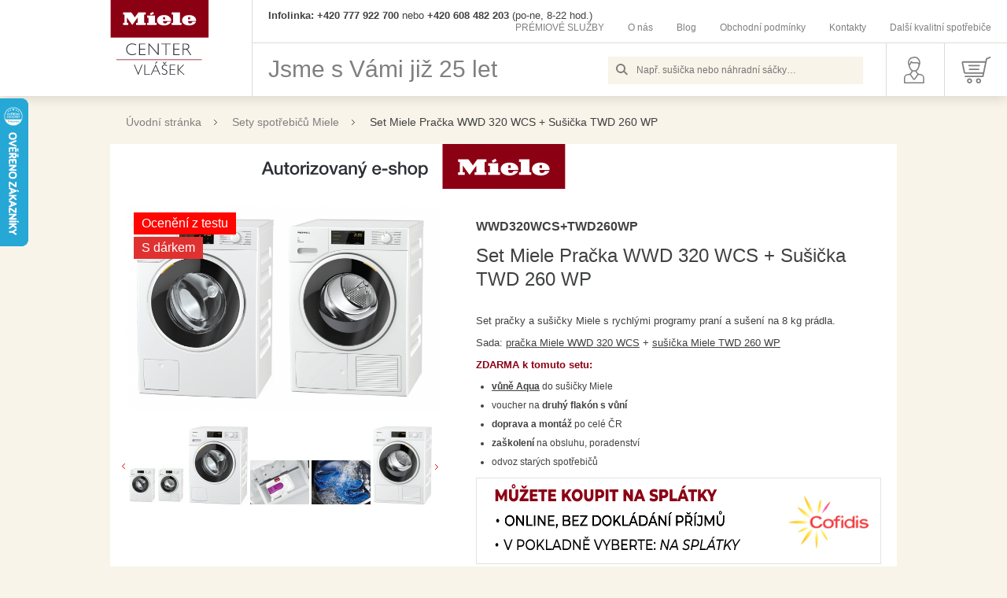

--- FILE ---
content_type: text/html; charset=UTF-8
request_url: https://www.elektrovlasek.cz/set-miele-pracka-wwd-320-wcs-susicka-twd-260-wp/
body_size: 73579
content:
<!DOCTYPE html>
<!--[if IE 7 ]>    <html lang="cs" class="ie7 no-js"> <![endif]-->
<!--[if IE 8 ]>    <html lang="cs" class="ie8 no-js"> <![endif]-->
<!--[if IE 9 ]>    <html lang="cs" class="ie9 no-js"> <![endif]-->
<!--[if (gt IE 9)|!(IE)]><!--> <html lang="cs" class="no-js"> <!--<![endif]-->
	<head>
			<script type="text/javascript" charset="UTF-8" src="//cdn.cookie-script.com/s/aa6a968303788464e471722f0e60fe46.js"></script>

		<meta http-equiv="Content-Type" content="text/html; charset=utf-8">
		<meta name="viewport" content="width=device-width, initial-scale=1, shrink-to-fit=no">
		<meta name="description" content="Nakupte set Miele pračky WWD 320 a sušičky TWD 260 s rychlými programy na 8 kg prádla  na našem e-shopu. Doprava a montáž zdarma, odvoz starých spotřebičů také zajistíme v ceně objednávky.">
		<meta name="google-site-verification" content="tuPEYc_GXZwbCKcA-eWGi3N1zfzZV4a2uT6RKYGACtE" />
		<meta http-equiv="X-UA-Compatible" content="IE=11" />
		
		<link rel="apple-touch-icon" sizes="57x57" href="/assets/frontend/images/favicons/apple-icon-57x57.png">
		<link rel="apple-touch-icon" sizes="60x60" href="/assets/frontend/images/favicons/apple-icon-60x60.png">
		<link rel="apple-touch-icon" sizes="72x72" href="/assets/frontend/images/favicons/apple-icon-72x72.png">
		<link rel="apple-touch-icon" sizes="76x76" href="/assets/frontend/images/favicons/apple-icon-76x76.png">
		<link rel="apple-touch-icon" sizes="114x114" href="/assets/frontend/images/favicons/apple-icon-114x114.png">
		<link rel="apple-touch-icon" sizes="120x120" href="/assets/frontend/images/favicons/apple-icon-120x120.png">
		<link rel="apple-touch-icon" sizes="144x144" href="/assets/frontend/images/favicons/apple-icon-144x144.png">
		<link rel="apple-touch-icon" sizes="152x152" href="/assets/frontend/images/favicons/apple-icon-152x152.png">
		<link rel="apple-touch-icon" sizes="180x180" href="/assets/frontend/images/favicons/apple-icon-180x180.png">
		<link rel="icon" type="image/png" sizes="192x192"  href="/assets/frontend/images/favicons/android-icon-192x192.png">
		<link rel="icon" type="image/png" sizes="32x32" href="/assets/frontend/images/favicons/favicon-32x32.png">
		<link rel="icon" type="image/png" sizes="96x96" href="/assets/frontend/images/favicons/favicon-96x96.png">
		<link rel="icon" type="image/png" sizes="16x16" href="/assets/frontend/images/favicons/favicon-16x16.png">
		<meta name="msapplication-square70x70logo" content="/assets/frontend/images/favicons/ms-icon-70x70.png" />
		<meta name="msapplication-square150x150logo" content="/assets/frontend/images/favicons/ms-icon-150x150.png" />
		<meta name="msapplication-square310x310logo" content="/assets/frontend/images/favicons/ms-icon-310x310.png" />

		<link rel="stylesheet" type="text/css" href="/assets/frontend/styles/index1_1751398215.css" media="screen, projection">
		<!--[if lte IE 8 ]>
			<link rel="stylesheet" type="text/css" href="/assets/frontend/styles/index1_1751398215-ie8.css" media="screen, projection">
		<![endif]-->

				
<script type="text/javascript" src="/bundles/bmatznerjquery/js/jquery.min.js"></script>
<script type="text/javascript" src="/bundles/bmatznerjquery/js/jquery-migrate.js"></script>
<script type="text/javascript" src="/bundles/bmatznerjqueryui/js/minified/jquery-ui.min.js"></script>
<script type="text/javascript" src="/assets/scripts/cs/frontend/components/escape-v1751397884.js"></script>
<script type="text/javascript" src="/assets/scripts/cs/frontend/components/keyCodes-v1751397884.js"></script>
<script type="text/javascript" src="/assets/scripts/cs/frontend/register-v1751397884.js"></script>
<script type="text/javascript" src="/bundles/fpjsformvalidator/js/fp_js_validator.js"></script>
<script type="text/javascript" src="/assets/scripts/cs/frontend/bootstrap/tooltip-v1751397884.js"></script>
<script type="text/javascript" src="/assets/scripts/cs/frontend/bootstrap/popover-v1751397884.js"></script>
<script type="text/javascript" src="/assets/scripts/cs/frontend/plugins/BazingaJsTranslationBundle.translator-v1751397884.js"></script>
<script type="text/javascript" src="/assets/scripts/cs/frontend/plugins/fastclick-v1751397884.js"></script>
<script type="text/javascript" src="/assets/scripts/cs/frontend/plugins/jquery.cookie-v1751397884.js"></script>
<script type="text/javascript" src="/assets/scripts/cs/frontend/plugins/jquery.fix.clone-v1751397884.js"></script>
<script type="text/javascript" src="/assets/scripts/cs/frontend/plugins/jquery.magnific-popup-v1751397884.js"></script>
<script type="text/javascript" src="/assets/scripts/cs/frontend/plugins/jquery.selectric.min-v1751397884.js"></script>
<script type="text/javascript" src="/assets/scripts/cs/frontend/plugins/jquery.ui.datepicker-cs-v1751397884.js"></script>
<script type="text/javascript" src="/assets/scripts/cs/frontend/plugins/jquery.ui.touch-punch-v1751397884.js"></script>
<script type="text/javascript" src="/assets/scripts/cs/frontend/plugins/modernizr-v1751397884.js"></script>
<script type="text/javascript" src="/assets/scripts/cs/frontend/plugins/slick-v1751397884.js"></script>
<script type="text/javascript" src="/assets/scripts/cs/frontend/plugins/svgxuse.min-v1751397884.js"></script>
<script type="text/javascript" src="/assets/scripts/cs/frontend/validation/form/customer-v1751397884.js"></script>
<script type="text/javascript" src="/assets/scripts/cs/frontend/validation/form/order-v1751397884.js"></script>
<script type="text/javascript" src="/assets/scripts/cs/frontend/validation/ConstraintAll-v1751397884.js"></script>
<script type="text/javascript" src="/assets/scripts/cs/frontend/validation/ConstraintEmail-v1751397884.js"></script>
<script type="text/javascript" src="/assets/scripts/cs/frontend/validation/ConstraintEqualTo-v1751397884.js"></script>
<script type="text/javascript" src="/assets/scripts/cs/frontend/validation/ConstraintGreaterThan-v1751397884.js"></script>
<script type="text/javascript" src="/assets/scripts/cs/frontend/validation/ConstraintGreaterThanOrEqual-v1751397884.js"></script>
<script type="text/javascript" src="/assets/scripts/cs/frontend/validation/ConstraintIdenticalTo-v1751397884.js"></script>
<script type="text/javascript" src="/assets/scripts/cs/frontend/validation/ConstraintLessThan-v1751397884.js"></script>
<script type="text/javascript" src="/assets/scripts/cs/frontend/validation/ConstraintLessThanOrEqual-v1751397884.js"></script>
<script type="text/javascript" src="/assets/scripts/cs/frontend/validation/ConstraintNotBlank-v1751397884.js"></script>
<script type="text/javascript" src="/assets/scripts/cs/frontend/validation/ConstraintNotEqualTo-v1751397884.js"></script>
<script type="text/javascript" src="/assets/scripts/cs/frontend/validation/ConstraintNotIdenticalTo-v1751397884.js"></script>
<script type="text/javascript" src="/assets/scripts/cs/frontend/validation/ConstraintNotNull-v1751397884.js"></script>
<script type="text/javascript" src="/assets/scripts/cs/frontend/validation/ConstraintRange-v1751397884.js"></script>
<script type="text/javascript" src="/assets/scripts/cs/frontend/validation/SS6ShopBundleComponentConstrainsNotSelectedDomainToShow-v1751397884.js"></script>
<script type="text/javascript" src="/assets/scripts/cs/frontend/validation/SS6ShopBundleComponentConstraintsContains-v1751397884.js"></script>
<script type="text/javascript" src="/assets/scripts/cs/frontend/validation/SS6ShopBundleComponentConstraintsEmail-v1751397884.js"></script>
<script type="text/javascript" src="/assets/scripts/cs/frontend/validation/SS6ShopBundleComponentConstraintsNotInArray-v1751397884.js"></script>
<script type="text/javascript" src="/assets/scripts/cs/frontend/validation/SS6ShopBundleComponentConstraintsUniqueCollection-v1751397884.js"></script>
<script type="text/javascript" src="/assets/scripts/cs/frontend/validation/SS6ShopBundleComponentConstraintsUniqueProductParameters-v1751397884.js"></script>
<script type="text/javascript" src="/assets/scripts/cs/frontend/validation/customizeBundle-v1751397884.js"></script>
<script type="text/javascript" src="/assets/scripts/cs/frontend/validation/dateTimeToLocalizedStringTransformer-v1751397884.js"></script>
<script type="text/javascript" src="/assets/scripts/cs/frontend/validation/validation-v1751397884.js"></script>
<script type="text/javascript" src="/assets/scripts/cs/frontend/cart/cartBox-v1751397884.js"></script>
<script type="text/javascript" src="/assets/scripts/cs/frontend/cart/cartRecalculator-v1751397884.js"></script>
<script type="text/javascript" src="/assets/scripts/cs/frontend/order/gaOrderSentPage-v1751397884.js"></script>
<script type="text/javascript" src="/assets/scripts/cs/frontend/order/order-v1751397884.js"></script>
<script type="text/javascript" src="/assets/scripts/cs/frontend/order/orderRememberData-v1751397884.js"></script>
<script type="text/javascript" src="/assets/scripts/cs/frontend/order/preview-v1751397884.js"></script>
<script type="text/javascript" src="/assets/scripts/cs/frontend/product/addProduct-v1751397884.js"></script>
<script type="text/javascript" src="/assets/scripts/cs/frontend/product/bestsellingProducts-v1751397884.js"></script>
<script type="text/javascript" src="/assets/scripts/cs/frontend/product/gallery-v1751397884.js"></script>
<script type="text/javascript" src="/assets/scripts/cs/frontend/product/popupProductSlider-v1751397884.js"></script>
<script type="text/javascript" src="/assets/scripts/cs/frontend/product/productComparisonAddProduct-v1751397884.js"></script>
<script type="text/javascript" src="/assets/scripts/cs/frontend/product/productComparisonToggler-v1751397884.js"></script>
<script type="text/javascript" src="/assets/scripts/cs/frontend/product/productList.AjaxFilter-v1751397884.js"></script>
<script type="text/javascript" src="/assets/scripts/cs/frontend/product/productList.AjaxMoreLoader-v1751397884.js"></script>
<script type="text/javascript" src="/assets/scripts/cs/frontend/product/productList-v1751397884.js"></script>
<script type="text/javascript" src="/assets/scripts/cs/frontend/product/productListCategoryToggler-v1751397884.js"></script>
<script type="text/javascript" src="/assets/scripts/cs/frontend/product/selectric-v1751397884.js"></script>
<script type="text/javascript" src="/assets/scripts/cs/frontend/advantages-v1751397884.js"></script>
<script type="text/javascript" src="/assets/scripts/cs/frontend/adviser-v1751397884.js"></script>
<script type="text/javascript" src="/assets/scripts/cs/frontend/ajax-v1751397884.js"></script>
<script type="text/javascript" src="/assets/scripts/cs/frontend/categoryPanel-v1751397884.js"></script>
<script type="text/javascript" src="/assets/scripts/cs/frontend/checkboxToggle-v1751397884.js"></script>
<script type="text/javascript" src="/assets/scripts/cs/frontend/constant-v1751397884.js"></script>
<script type="text/javascript" src="/assets/scripts/cs/frontend/contactForm-v1751397884.js"></script>
<script type="text/javascript" src="/assets/scripts/cs/frontend/filterBoxToggle-v1751397884.js"></script>
<script type="text/javascript" src="/assets/scripts/cs/frontend/fixedBanner-v1751397884.js"></script>
<script type="text/javascript" src="/assets/scripts/cs/frontend/form-v1751397884.js"></script>
<script type="text/javascript" src="/assets/scripts/cs/frontend/history-v1751397884.js"></script>
<script type="text/javascript" src="/assets/scripts/cs/frontend/honeyPot-v1751397884.js"></script>
<script type="text/javascript" src="/assets/scripts/cs/frontend/loaderOverlay-v1751397884.js"></script>
<script type="text/javascript" src="/assets/scripts/cs/frontend/login-v1751397884.js"></script>
<script type="text/javascript" src="/assets/scripts/cs/frontend/magnificPopup.custom-v1751397884.js"></script>
<script type="text/javascript" src="/assets/scripts/cs/frontend/modernizr.custom-v1751397884.js"></script>
<script type="text/javascript" src="/assets/scripts/cs/frontend/newsletterSubscriptionForm-v1751397884.js"></script>
<script type="text/javascript" src="/assets/scripts/cs/frontend/number-v1751397884.js"></script>
<script type="text/javascript" src="/assets/scripts/cs/frontend/promoCode-v1751397884.js"></script>
<script type="text/javascript" src="/assets/scripts/cs/frontend/rangeSlider-v1751397884.js"></script>
<script type="text/javascript" src="/assets/scripts/cs/frontend/responsive-v1751397884.js"></script>
<script type="text/javascript" src="/assets/scripts/cs/frontend/responsiveToggle-v1751397884.js"></script>
<script type="text/javascript" src="/assets/scripts/cs/frontend/safariDetection-v1751397884.js"></script>
<script type="text/javascript" src="/assets/scripts/cs/frontend/searchAutocomplete-v1751397884.js"></script>
<script type="text/javascript" src="/assets/scripts/cs/frontend/slickInit-v1751397884.js"></script>
<script type="text/javascript" src="/assets/scripts/cs/frontend/spinbox-v1751397884.js"></script>
<script type="text/javascript" src="/assets/scripts/cs/frontend/termsAndConditions-v1751397884.js"></script>
<script type="text/javascript" src="/assets/scripts/cs/frontend/translator-v1751397884.js"></script>
<script type="text/javascript" src="/assets/scripts/cs/frontend/url-v1751397884.js"></script>
<script type="text/javascript" src="/assets/scripts/cs/frontend/window-v1751397884.js"></script>
<script type="text/javascript" src="/assets/scripts/cs/frontend/windowFunctions-v1751397884.js"></script>
<script type="text/javascript" src="/assets/scripts/cs/frontend/components/datePicker-v1751397884.js"></script>
<script type="text/javascript" src="/assets/scripts/cs/frontend/components/filterAllNodes-v1751397884.js"></script>
<script type="text/javascript" src="/assets/scripts/cs/frontend/components/hybridTabs-v1751397884.js"></script>
<script type="text/javascript" src="/assets/scripts/cs/frontend/components/popup-v1751397884.js"></script>
<script type="text/javascript" src="/assets/scripts/cs/frontend/components/responsiveTabs-v1751397884.js"></script>
<script type="text/javascript" src="/assets/scripts/cs/frontend/components/tabs-v1751397884.js"></script>
<script type="text/javascript" src="/assets/scripts/cs/frontend/components/timeout-v1751397884.js"></script>
<script type="text/javascript" src="/assets/scripts/cs/frontend/components/toggleElement-v1751397884.js"></script>
<script type="text/javascript" src="/assets/scripts/cs/frontend/components/tooltip-v1751397884.js"></script>
		<script type="text/javascript">FpJsFormValidator.config = {'routing':{'check_unique_entity':null}};</script>
		<script type="text/javascript"></script>

		<script type="text/javascript">
//<![CDATA[
var _hwq = _hwq || [];
    _hwq.push(['setKey', 'B03B6B0E9166FA459326CDC09473E27F']);_hwq.push(['setTopPos', '60']);_hwq.push(['showWidget', '21']);(function() {
    var ho = document.createElement('script'); ho.type = 'text/javascript'; ho.async = true;
    ho.src = 'https://ssl.heureka.cz/direct/i/gjs.php?n=wdgt&sak=B03B6B0E9166FA459326CDC09473E27F';
    var s = document.getElementsByTagName('script')[0]; s.parentNode.insertBefore(ho, s);
})();
//]]>
</script>

		
		<title>Set Miele Pračka WWD 320 WCS + Sušička TWD 260 WP </title>

			<meta name="seznam-wmt" content="XEc4sk1rUi5meRdAHcBgePzxSnCOIrQv" />
	<!-- Google Tag Manager -->
<script>(function(w,d,s,l,i){w[l]=w[l]||[];w[l].push({'gtm.start':
new Date().getTime(),event:'gtm.js'});var f=d.getElementsByTagName(s)[0],
j=d.createElement(s),dl=l!='dataLayer'?'&l='+l:'';j.async=true;j.src=
'https://www.googletagmanager.com/gtm.js?id='+i+dl;f.parentNode.insertBefore(j,f);
})(window,document,'script','dataLayer','GTM-WWN7K7R');</script>
<!-- End Google Tag Manager -->
	<!-- Global site tag (gtag.js) - Google Analytics -->
<script async src="https://www.googletagmanager.com/gtag/js?id=G-DB1SXLHVMY"></script>
<script>
  window.dataLayer = window.dataLayer || [];
  function gtag(){dataLayer.push(arguments);}
  gtag('js', new Date());

  gtag('config', 'G-DB1SXLHVMY');
</script>

	</head>

	<script>
		if (typeof fbq !== 'undefined') {
			fbq('track', 'ViewContent', {
				content_ids: ['1400'],
				content_type: 'product',
				value: 51636.36,
				currency: 'CZK'
			});
		}
	</script>

	<body class="web">

		<!-- Google Tag Manager (noscript) -->
<noscript><iframe src="https://www.googletagmanager.com/ns.html?id=GTM-WWN7K7R"
height="0" width="0" style="display:none;visibility:hidden"></iframe></noscript>
<!-- End Google Tag Manager (noscript) -->
	<script type="text/javascript" src="https://c.seznam.cz/js/rc.js"></script>
<script>
  window.sznIVA.IS.updateIdentities({
    eid: null
  });

  var retargetingConf = {
    rtgId: 25728,
    consent: 1
  };
  window.rc.retargetingHit(retargetingConf);
</script>

		<script>
	(function(i,s,o,g,r,a,m){i['GoogleAnalyticsObject']=r;i[r]=i[r]||function(){
	(i[r].q=i[r].q||[]).push(arguments)},i[r].l=1*new Date();a=s.createElement(o),
	m=s.getElementsByTagName(o)[0];a.async=1;a.src=g;m.parentNode.insertBefore(a,m)
	})(window,document,'script','https://www.google-analytics.com/analytics.js','ga');

	ga('create', 'UA-11875585-1', 'auto');
	ga('send', 'pageview');

</script>

				
		<header class="header">
		<div class="header__logo">
							<a class="logo" href="https://www.elektrovlasek.cz/" title="Elektro Vlášek">
					<span class="header__logo__wrap">
						<img src="/assets/frontend/images/logo.svg" class="header__logo__image" width="214" height="62" alt="Elektro Vlášek" />
					</span>
				</a>
					</div>

		<div class="header__content">
			<div class="header__content-top">
				<div class="header__info"><strong>Infolinka: +420 777 922 700</strong> nebo <strong>+420 608 482 203</strong> (po-ne, 8-22 hod.)</div>
				<div class="header-navigation header__navigation">
					<span class="js-responsive-toggle header-navigation__mobile-trigger" data-element="js-articles-menu" data-hide-on-click-out="true">
						<svg class="svg-icon-burger header-navigation__icon-burger"><use xlink:href="/assets/frontend/images/sprites/sprite.svg#icon-burger"/></svg>Menu
					</span>

					<ul class="header-navigation__list" id="js-articles-menu">
			<li class="header-navigation__item"><a href="https://www.elektrovlasek.cz/premiove-sluzby/" class="header-navigation__link">PRÉMIOVÉ SLUŽBY</a></li>
			<li class="header-navigation__item"><a href="https://www.elektrovlasek.cz/o-nas/" class="header-navigation__link">O nás</a></li>
			<li class="header-navigation__item"><a href="https://www.elektrovlasek.cz/blog/" class="header-navigation__link">Blog</a></li>
			<li class="header-navigation__item"><a href="https://www.elektrovlasek.cz/obchodni-podminky/" class="header-navigation__link">Obchodní podmínky</a></li>
			<li class="header-navigation__item"><a href="https://www.elektrovlasek.cz/kontakty/" class="header-navigation__link">Kontakty</a></li>
			<li class="header-navigation__item"><a href="https://www.elektrovlasek.cz/dalsi-kvalitni-spotrebice/" class="header-navigation__link">Další kvalitní spotřebiče</a></li>
	</ul>


				</div>

				<div class="clear"></div>
			</div>

			<div class="header__motto">
				Jsme s Vámi již 25 let
			</div>

			<div class="header__actions">
				<span class="header__mobile-search header__actions__link js-responsive-toggle" data-element="js-search-autocomplete" data-hide-on-click-out="true">
					<svg class="svg-icon-search-main header__icon"><use xlink:href="/assets/frontend/images/sprites/sprite.svg#icon-search-main"/></svg>
				</span>

				<form action="https://www.elektrovlasek.cz/hledani" method="get" class="header__search search" id="js-search-autocomplete">
	<fieldset>
		<svg class="svg-icon-search search__icon"><use xlink:href="/assets/frontend/images/sprites/sprite.svg#icon-search"/></svg>

		<input
			type="text"
			name="q"
			value=""
			placeholder="Např. sušička nebo náhradní sáčky…"
			id="js-search-autocomplete-input"
			autocomplete="off"
			class="search__input"
			data-autocomplete-url="https://www.elektrovlasek.cz/search/autocomplete/" />
		<div id="js-search-autocomplete-results"></div>
	</fieldset>
</form>


									<a href="https://www.elektrovlasek.cz/prihlaseni/" class="header__actions__link js-login-link" onclick="SS6.window({ content: '\x09\x09\x09\x09\x09\x0A\x09\x09\x09\x3Cform\x20name\x3D\x22front_login_form\x22\x20method\x3D\x22post\x22\x20action\x3D\x22\x2Flogin\x2Fcheck\x2F\x22\x20novalidate\x3D\x22novalidate\x22\x20class\x3D\x22js\x2Dfront\x2Dlogin\x2Dwindow\x22\x20\x20role\x3D\x22form\x22\x3E\x0A\x0A\x09\x09\x09\x3Cspan\x20class\x3D\x22js\x2Dvalidation\x2Derrors\x2Dlist\x20js\x2Dvalidation\x2Derror\x2Dlist\x2Dfront_login_form\x20in\x2Dmessage\x20\x20display\x2Dnone\x22\x3E\x3Cul\x20class\x3D\x22in\x2Dmessage__list\x22\x3E\x3C\x2Ful\x3E\x3C\x2Fspan\x3E\x0A\x0A\x09\x3Cdiv\x20class\x3D\x22box\x2Dlogin\x22\x3E\x0A\x09\x09\x3Ch3\x20class\x3D\x22box\x2Dlogin__title\x22\x3EP\u0159ihl\u00E1\u0161en\u00ED\x3C\x2Fh3\x3E\x0A\x0A\x09\x09\x3Cdiv\x20class\x3D\x22js\x2Dfront\x2Dlogin\x2Dwindow\x2Dmessage\x20in\x2Dmessage\x20in\x2Dmessage\x2D\x2Dalert\x20display\x2Dnone\x22\x3E\x3C\x2Fdiv\x3E\x0A\x0A\x09\x09\x3Cdiv\x20class\x3D\x22box\x2Dlogin__item\x22\x3E\x0A\x09\x09\x09\x09\x09\x3Cinput\x20type\x3D\x22text\x22\x20\x20name\x3D\x22front_login_form\x5Bemail\x5D\x22\x20required\x3D\x22required\x22\x20placeholder\x3D\x22E\x2Dmail\x22\x20class\x3D\x22input\x20id__front_login_form_email\x22\x20\x2F\x3E\x0A\x0A\x09\x09\x09\x09\x09\x3Cspan\x20class\x3D\x22js\x2Dvalidation\x2Derrors\x2Dlist\x20js\x2Dvalidation\x2Derror\x2Dlist\x2Dfront_login_form_email\x20form\x2Derror\x20\x20display\x2Dnone\x22\x3E\x3Cspan\x20class\x3D\x22form\x2Derror__icon\x22\x3E\x3Ci\x20class\x3D\x22svg\x20svg\x2Dwarning\x22\x3E\x3C\x2Fi\x3E\x3C\x2Fspan\x3E\x3Cul\x20class\x3D\x22form\x2Derror__list\x22\x3E\x3C\x2Ful\x3E\x3C\x2Fspan\x3E\x0A\x09\x09\x3C\x2Fdiv\x3E\x0A\x0A\x09\x09\x3Cdiv\x20class\x3D\x22box\x2Dlogin__item\x22\x3E\x0A\x09\x09\x09\x09\x09\x3Cspan\x20class\x3D\x22js\x2Dvalidation\x2Derrors\x2Dlist\x20js\x2Dvalidation\x2Derror\x2Dlist\x2Dfront_login_form_password\x20form\x2Derror\x20\x20display\x2Dnone\x22\x3E\x3Cspan\x20class\x3D\x22form\x2Derror__icon\x22\x3E\x3Ci\x20class\x3D\x22svg\x20svg\x2Dwarning\x22\x3E\x3C\x2Fi\x3E\x3C\x2Fspan\x3E\x3Cul\x20class\x3D\x22form\x2Derror__list\x22\x3E\x3C\x2Ful\x3E\x3C\x2Fspan\x3E\x0A\x09\x09\x09\x09\x09\x3Cinput\x20type\x3D\x22password\x22\x20\x20name\x3D\x22front_login_form\x5Bpassword\x5D\x22\x20required\x3D\x22required\x22\x20placeholder\x3D\x22Heslo\x22\x20class\x3D\x22input\x20id__front_login_form_password\x22\x20\x2F\x3E\x0A\x0A\x09\x09\x3C\x2Fdiv\x3E\x0A\x0A\x09\x09\x3Cdiv\x20class\x3D\x22box\x2Dlogin__item\x20box\x2Dlogin__item\x2D\x2Dcheckbox\x22\x3E\x0A\x09\x09\x09\x3Clabel\x20class\x3D\x22form\x2Dchoice\x22\x3E\x0A\x09\x09\x09\x09\x3Cspan\x20class\x3D\x22form\x2Dchoice__input\x22\x3E\x0A\x09\x09\x09\x09\x09\x3Cinput\x20type\x3D\x22checkbox\x22\x20\x20name\x3D\x22front_login_form\x5BrememberMe\x5D\x22\x20class\x3D\x22id__front_login_form_rememberMe\x22\x20value\x3D\x221\x22\x20\x2F\x3E\x0A\x09\x09\x09\x09\x3C\x2Fspan\x3E\x0A\x09\x09\x09\x09\x3Cspan\x20class\x3D\x22form\x2Dchoice__label\x22\x3E\x0A\x09\x09\x09\x09\x09Zapamatuj\x20si\x20m\u00E9\x20p\u0159ihl\u00E1\u0161en\u00ED\x0A\x09\x09\x09\x09\x09\x3Ci\x20class\x3D\x22svg\x20svg\x2Dinfo\x20in\x2Dicon\x20in\x2Dicon\x2D\x2Dinfo\x20js\x2Dtooltip\x22\x0A\x09\x09\x09\x09\x09\x09data\x2Dtoggle\x3D\x22tooltip\x22\x20data\x2Dplacement\x3D\x22right\x22\x0A\x09\x09\x09\x09\x09\x09title\x3D\x22Zapamatujeme\x20si\x20va\u0161e\x20p\u0159ihl\u00E1\u0161en\u00ED\x20na\x20tomto\x20po\u010D\u00EDta\u010Di\x20po\x20dobu\x2030\x20dn\u00ED.\x22\x0A\x09\x09\x09\x09\x09\x20\x3E\x3C\x2Fi\x3E\x0A\x09\x09\x09\x09\x3C\x2Fspan\x3E\x0A\x09\x09\x09\x3C\x2Flabel\x3E\x0A\x09\x09\x3C\x2Fdiv\x3E\x0A\x0A\x09\x09\x3Cdiv\x20class\x3D\x22box\x2Dlogin__item\x20box\x2Dlogin__item\x2D\x2Dsubmit\x22\x3E\x0A\x09\x09\x09\x09\x3Cbutton\x20type\x3D\x22submit\x22\x20\x20name\x3D\x22front_login_form\x5Blogin\x5D\x22\x20class\x3D\x22btn\x20id__front_login_form_login\x22\x3EP\u0159ihl\u00E1sit\x3C\x2Fbutton\x3E\x0A\x0A\x09\x09\x3C\x2Fdiv\x3E\x0A\x0A\x09\x09\x3Cdiv\x20class\x3D\x22box\x2Dlogin__item\x22\x3E\x0A\x09\x09\x09Nem\u00E1te\x20\u00FA\u010Det\x3F\x0A\x09\x09\x09\x3Ca\x20href\x3D\x22https\x3A\x2F\x2Fwww.elektrovlasek.cz\x2Fregistrace\x2F\x22\x3EZaregistrujte\x20se\x3C\x2Fa\x3E\x0A\x09\x09\x3C\x2Fdiv\x3E\x0A\x0A\x09\x09\x3Cdiv\x20class\x3D\x22box\x2Dlogin__item\x20box\x2Dlogin__item\x2D\x2Dinfo\x22\x3E\x0A\x09\x09\x09\x3Ca\x20href\x3D\x22https\x3A\x2F\x2Fwww.elektrovlasek.cz\x2Fzapomenute\x2Dheslo\x2F\x22\x3EZapomn\u011Bli\x20jste\x20sv\u00E9\x20heslo\x3F\x3C\x2Fa\x3E\x0A\x09\x09\x3C\x2Fdiv\x3E\x0A\x09\x3C\x2Fdiv\x3E\x0A\x0A\x09\x09\x09\x3Cinput\x20type\x3D\x22hidden\x22\x20\x20name\x3D\x22front_login_form\x5B_token\x5D\x22\x20class\x3D\x22input\x20id__front_login_form__token\x22\x20value\x3D\x22WZJ8gHdj5wmhR4ufhjhLQ2cYiQkRVIRjagcVvlkVr3A\x22\x20\x2F\x3E\x0A\x3C\x2Fform\x3E\x0A\x09\x0A\x0A' }); return false;">
						<svg class="svg-icon-user header__icon header__user__icon"><use xlink:href="/assets/frontend/images/sprites/sprite.svg#icon-user"/></svg>
					</a>
				
				<a
	data-reload-url="https://www.elektrovlasek.cz/cart/box/"
	id="js-cart-box"
	href="https://www.elektrovlasek.cz/kosik/"
	class="header__actions__link header__basket ">
			<svg class="svg-icon-basket header__icon header__basket__icon">
			<use xlink:href="/assets/frontend/images/sprites/sprite.svg#icon-basket"/>
		</svg>
		</a>


			</div>

			<div class="clear"></div>
		</div>

		<div class="clear"></div>
	</header>


	<div class="content">
			<div class="in-place in-place--leftSideOnPage js-banner-fixed">
					<div class="box-slider">
				<div class="box-slider__in js-advert-page-sides">
																		<div class="box-slider__item">
																	<a href="https://www.elektrovlasek.cz/miele-darkovy-poukaz-5-000-kc/" class="">	<img  class="image-noticer-pageSides" alt="" title="" src="https://www.elektrovlasek.cz/content/images/noticer/pageSides/8725.png" /></a>
															</div>
																								<div class="box-slider__item">
																	<a href="https://www.elektrovlasek.cz/poradit-s-vyberem-spotrebice-miele" class="">	<img  class="image-noticer-pageSides" alt="" title="" src="https://www.elektrovlasek.cz/content/images/noticer/pageSides/5815.png" /></a>
															</div>
																								<div class="box-slider__item">
																	<a href="https://www.elektrovlasek.cz/vyprodej/" class="">	<img  class="image-noticer-pageSides" alt="" title="" src="https://www.elektrovlasek.cz/content/images/noticer/pageSides/10384.jpg" /></a>
															</div>
																								<div class="box-slider__item">
																	<a href="https://www.elektrovlasek.cz/vysavace-guard/" class="">	<img  class="image-noticer-pageSides" alt="" title="" src="https://www.elektrovlasek.cz/content/images/noticer/pageSides/13107.jpg" /></a>
															</div>
																								<div class="box-slider__item">
																	<a href="https://www.elektrovlasek.cz/kurzy-vareni-v-konvektomatu-miele/" class="">	<img  class="image-noticer-pageSides" alt="" title="" src="https://www.elektrovlasek.cz/content/images/noticer/pageSides/13506.jpg" /></a>
															</div>
																								<div class="box-slider__item">
																	<a href="https://www.elektrovlasek.cz//prani-5-let-zaruka/" class="">	<img  class="image-noticer-pageSides" alt="" title="" src="https://www.elektrovlasek.cz/content/images/noticer/pageSides/13366.jpg" /></a>
															</div>
															</div>
			</div>
			</div>

			<div class="in-place in-place--rightSideOnPage js-banner-fixed">
					<div class="box-slider">
				<div class="box-slider__in js-advert-page-sides">
																		<div class="box-slider__item">
																	<a href="https://www.elektrovlasek.cz//prani-5-let-zaruka/" class="">	<img  class="image-noticer-pageSides" alt="" title="" src="https://www.elektrovlasek.cz/content/images/noticer/pageSides/13367.jpg" /></a>
															</div>
																								<div class="box-slider__item">
																	<a href="https://www.elektrovlasek.cz/vysavace-guard/" class="">	<img  class="image-noticer-pageSides" alt="" title="" src="https://www.elektrovlasek.cz/content/images/noticer/pageSides/13106.jpg" /></a>
															</div>
																								<div class="box-slider__item">
																	<a href="https://www.elektrovlasek.cz/kurzy-vareni-v-konvektomatu-miele/" class="">	<img  class="image-noticer-pageSides" alt="" title="" src="https://www.elektrovlasek.cz/content/images/noticer/pageSides/13507.jpg" /></a>
															</div>
																								<div class="box-slider__item">
																	<a href="https://www.elektrovlasek.cz/hledani?q=nova+edition" class="">	<img  class="image-noticer-pageSides" alt="" title="" src="https://www.elektrovlasek.cz/content/images/noticer/pageSides/12810.jpg" /></a>
															</div>
															</div>
			</div>
			</div>

						<div class="breadcrumbs">
		<a href="https://www.elektrovlasek.cz/" class="breadcrumbs__link">
			Úvodní stránka
			<svg class="svg-icon-bullet-gray breadcrumbs__icon"><use xlink:href="/assets/frontend/images/sprites/sprite.svg#icon-bullet-gray"/></svg>
		</a>
									<a href="https://www.elektrovlasek.cz/sety-spotrebicu-miele/" class="breadcrumbs__link">Sety spotřebičů Miele<svg class="svg-icon-bullet-gray breadcrumbs__icon"><use xlink:href="/assets/frontend/images/sprites/sprite.svg#icon-bullet-gray"/></svg>
				</a>
												<span class='breadcrumbs__item'>Set Miele Pračka WWD 320 WCS + Sušička TWD 260 WP</span>
						</div>

	<div class="content__container">
		<div class="content__sidebar content__sidebar--no-panel content__sidebar--under-breadcrumbs">
			<a href="#" class="content__sidebar__mobile-trigger js-responsive-toggle" data-element="js-categories" data-hide-on-click-out="true">
				Naše nabídka
				<i class="png-sprite png-icon-arrow-down-red content__sidebar__mobile-trigger__arrow"></i>
			</a>
			<div class="product-navigation product-navigation--bigger-margin">
				<h2 class="content__sidebar__title">
					Naše nabídka
				</h2>
				

			<ul class="js-category-list product-navigation__list" id="js-categories">
											<li class="product-navigation__item js-category-item ">
					<a href="https://www.elektrovlasek.cz/peceni-a-priprava-v-pare/" class="product-navigation__link ">
						Pečení a příprava v páře
													<a href="#" class="product-navigation__arrow js-category-collapse-control " data-url="https://www.elektrovlasek.cz/categoryPanel/4/">
								<i class="png-sprite png-icon-arrow-down"></i>
							</a>
											</a>
											<div class="display-none js-category-list-placeholder"></div>
									</li>
											<li class="product-navigation__item js-category-item ">
					<a href="https://www.elektrovlasek.cz/varne-desky-a-pristroje-smartline/" class="product-navigation__link ">
						Varné desky a přístroje SmartLine
													<a href="#" class="product-navigation__arrow js-category-collapse-control " data-url="https://www.elektrovlasek.cz/categoryPanel/15/">
								<i class="png-sprite png-icon-arrow-down"></i>
							</a>
											</a>
											<div class="display-none js-category-list-placeholder"></div>
									</li>
											<li class="product-navigation__item js-category-item ">
					<a href="https://www.elektrovlasek.cz/vysavace/" class="product-navigation__link ">
						Vysavače
													<a href="#" class="product-navigation__arrow js-category-collapse-control " data-url="https://www.elektrovlasek.cz/categoryPanel/58/">
								<i class="png-sprite png-icon-arrow-down"></i>
							</a>
											</a>
											<div class="display-none js-category-list-placeholder"></div>
									</li>
											<li class="product-navigation__item js-category-item  active ">
					<a href="https://www.elektrovlasek.cz/sety-spotrebicu-miele/" class="product-navigation__link active">
						Sety spotřebičů Miele
											</a>
												
									</li>
											<li class="product-navigation__item js-category-item ">
					<a href="https://www.elektrovlasek.cz/pracky-susicky-a-zehlici-systemy/" class="product-navigation__link ">
						Pračky, sušičky a žehlicí systémy
													<a href="#" class="product-navigation__arrow js-category-collapse-control " data-url="https://www.elektrovlasek.cz/categoryPanel/19/">
								<i class="png-sprite png-icon-arrow-down"></i>
							</a>
											</a>
											<div class="display-none js-category-list-placeholder"></div>
									</li>
											<li class="product-navigation__item js-category-item ">
					<a href="https://www.elektrovlasek.cz/mycky-nadobi/" class="product-navigation__link ">
						Myčky nádobí
													<a href="#" class="product-navigation__arrow js-category-collapse-control " data-url="https://www.elektrovlasek.cz/categoryPanel/18/">
								<i class="png-sprite png-icon-arrow-down"></i>
							</a>
											</a>
											<div class="display-none js-category-list-placeholder"></div>
									</li>
											<li class="product-navigation__item js-category-item ">
					<a href="https://www.elektrovlasek.cz/odsavace-par/" class="product-navigation__link ">
						Odsávače par
													<a href="#" class="product-navigation__arrow js-category-collapse-control " data-url="https://www.elektrovlasek.cz/categoryPanel/7/">
								<i class="png-sprite png-icon-arrow-down"></i>
							</a>
											</a>
											<div class="display-none js-category-list-placeholder"></div>
									</li>
											<li class="product-navigation__item js-category-item ">
					<a href="https://www.elektrovlasek.cz/kavovary/" class="product-navigation__link ">
						Kávovary
													<a href="#" class="product-navigation__arrow js-category-collapse-control " data-url="https://www.elektrovlasek.cz/categoryPanel/16/">
								<i class="png-sprite png-icon-arrow-down"></i>
							</a>
											</a>
											<div class="display-none js-category-list-placeholder"></div>
									</li>
											<li class="product-navigation__item js-category-item ">
					<a href="https://www.elektrovlasek.cz/chlazeni-a-vinoteky/" class="product-navigation__link ">
						Chlazení a vinotéky
													<a href="#" class="product-navigation__arrow js-category-collapse-control " data-url="https://www.elektrovlasek.cz/categoryPanel/17/">
								<i class="png-sprite png-icon-arrow-down"></i>
							</a>
											</a>
											<div class="display-none js-category-list-placeholder"></div>
									</li>
											<li class="product-navigation__item js-category-item ">
					<a href="https://www.elektrovlasek.cz/cistici-prostredky/" class="product-navigation__link ">
						Čisticí prostředky
													<a href="#" class="product-navigation__arrow js-category-collapse-control " data-url="https://www.elektrovlasek.cz/categoryPanel/59/">
								<i class="png-sprite png-icon-arrow-down"></i>
							</a>
											</a>
											<div class="display-none js-category-list-placeholder"></div>
									</li>
											<li class="product-navigation__item js-category-item ">
					<a href="https://www.elektrovlasek.cz/prislusenstvi-a-miele-home/" class="product-navigation__link ">
						Příslušenství a Miele@home
													<a href="#" class="product-navigation__arrow js-category-collapse-control " data-url="https://www.elektrovlasek.cz/categoryPanel/60/">
								<i class="png-sprite png-icon-arrow-down"></i>
							</a>
											</a>
											<div class="display-none js-category-list-placeholder"></div>
									</li>
											<li class="product-navigation__item js-category-item ">
					<a href="https://www.elektrovlasek.cz/miele-a-oceneni-dtest/" class="product-navigation__link ">
						Miele a ocenění dTest
											</a>
											<div class="display-none js-category-list-placeholder"></div>
									</li>
											<li class="product-navigation__item js-category-item ">
					<a href="https://www.elektrovlasek.cz/vyprodej/" class="product-navigation__link ">
						Výprodej
											</a>
											<div class="display-none js-category-list-placeholder"></div>
									</li>
											<li class="product-navigation__item js-category-item ">
					<a href="https://www.elektrovlasek.cz/akce-miele/" class="product-navigation__link ">
						Akce Miele
											</a>
											<div class="display-none js-category-list-placeholder"></div>
									</li>
											<li class="product-navigation__item js-category-item ">
					<a href="https://www.elektrovlasek.cz/black-friday/" class="product-navigation__link ">
						Black Friday
											</a>
											<div class="display-none js-category-list-placeholder"></div>
									</li>
					</ul>
	

			</div>
		</div>
	</div>
	<div class="content__container content__container--white-background content__container--padding-top content__container--no-sidebar bottom-shadow">
		<div class="in-message in-message--info display-none js-maximum-amount-warning">
			<div>Omlouváme se, ale objednat lze pouze omezené množství produktů.</div>
		</div>

		<div class="js-main-content">

			

				<div itemscope itemtype="https://schema.org/Product">
		<div>
			<img src="/assets/frontend/images/manufacturer-miele.svg" class="manufacturer-logo" width="960" height="57" alt="Miele" />

			<div class="detail-images">
												<div class="detail-main-img">
											<a href="https://www.elektrovlasek.cz/content/images/product/original/8841.png" class="js-gallery-main-image">
								<img  itemprop="image" alt="" title="" src="https://www.elektrovlasek.cz/content/images/product/default/8841.png" class="image-product" />
						</a>
									</div>
				
			<div class="in-flag ">
							<span class="in-flag__item" style="background-color: #ff0400;">
					Ocenění z testu
				</span>
							<span class="in-flag__item" style="background-color: #e03131;">
					S dárkem
				</span>
					</div>
	


									<div class="detail-thumbs js-gallery">
						<span class="detail-thumbs__arrow detail-thumbs__arrow--prev js-gallery-prev">
							<svg class="svg-icon-bullet link-arrow__icon"><use xlink:href="/assets/frontend/images/sprites/sprite.svg#icon-bullet" /></svg>
						</span>
						<div class="detail-thumbs__in">
							<div class="js-gallery-slides">
																	<a href="https://www.elektrovlasek.cz/content/images/product/original/8841.png" class="detail-thumbs__link js-gallery-slide-link">
											<img  alt="" title="" src="https://www.elektrovlasek.cz/content/images/product/galleryThumbnail/8841.png" class="image-product-galleryThumbnail" />
									</a>
																	<a href="https://www.elektrovlasek.cz/content/images/product/original/8819.jpg" class="detail-thumbs__link js-gallery-slide-link">
											<img  alt="" title="" src="https://www.elektrovlasek.cz/content/images/product/galleryThumbnail/8819.jpg" class="image-product-galleryThumbnail" />
									</a>
																	<a href="https://www.elektrovlasek.cz/content/images/product/original/8820.jpg" class="detail-thumbs__link js-gallery-slide-link">
											<img  alt="" title="" src="https://www.elektrovlasek.cz/content/images/product/galleryThumbnail/8820.jpg" class="image-product-galleryThumbnail" />
									</a>
																	<a href="https://www.elektrovlasek.cz/content/images/product/original/8821.jpg" class="detail-thumbs__link js-gallery-slide-link">
											<img  alt="" title="" src="https://www.elektrovlasek.cz/content/images/product/galleryThumbnail/8821.jpg" class="image-product-galleryThumbnail" />
									</a>
																	<a href="https://www.elektrovlasek.cz/content/images/product/original/8817.jpg" class="detail-thumbs__link js-gallery-slide-link">
											<img  alt="" title="" src="https://www.elektrovlasek.cz/content/images/product/galleryThumbnail/8817.jpg" class="image-product-galleryThumbnail" />
									</a>
																	<a href="https://www.elektrovlasek.cz/content/images/product/original/8823.jpg" class="detail-thumbs__link js-gallery-slide-link">
											<img  alt="" title="" src="https://www.elektrovlasek.cz/content/images/product/galleryThumbnail/8823.jpg" class="image-product-galleryThumbnail" />
									</a>
																	<a href="https://www.elektrovlasek.cz/content/images/product/original/8824.jpg" class="detail-thumbs__link js-gallery-slide-link">
											<img  alt="" title="" src="https://www.elektrovlasek.cz/content/images/product/galleryThumbnail/8824.jpg" class="image-product-galleryThumbnail" />
									</a>
															</div>
						</div>
						<span class="detail-thumbs__arrow detail-thumbs__arrow--next js-gallery-next">
							<svg class="svg-icon-bullet link-arrow__icon"><use xlink:href="/assets/frontend/images/sprites/sprite.svg#icon-bullet" /></svg>
						</span>
					</div>
							</div>
			<div class="detail-information">

															<p class="detail-information__description">
							WWD320WCS+TWD260WP
						</p>
						<meta itemprop="sku" content="WWD320WCS+TWD260WP" />
									
				<h1 class="detail-information__title" itemprop="name">Set Miele Pračka WWD 320 WCS + Sušička TWD 260 WP</h1>

									<div class="detail-information__user-text">
						<p>Set pračky a sušičky Miele s&nbsp;rychlými programy praní a sušení na 8 kg prádla.</p>

<p>Sada:&nbsp;<a href="https://www.elektrovlasek.cz/pracka-miele-wwd-320-wcs/" title="Zobrazit podrobnosti o pračce WWD 320 WCS">pračka&nbsp;Miele WWD 320&nbsp;WCS</a>&nbsp;+&nbsp;<a href="https://www.elektrovlasek.cz/susicka-miele-twd-260-wp/" title="Zobrazit podrobnosti o sušičce TWD 260 WP">sušička&nbsp;Miele TWD&nbsp;260&nbsp;WP</a></p>

<p><span style="color:#8C0014"><strong>ZDARMA k tomuto setu:</strong></span></p>

<ul>
	<li><a href="https://www.elektrovlasek.cz/vune-do-susicky-miele-aqua-12-5-ml/" title="Vůně do sušičky Miele Aqua"><strong>vůně Aqua</strong></a> do sušičky Miele</li>
	<li>voucher na <strong>druhý flakón s vůní</strong></li>
	<li><strong>doprava a montáž&nbsp;</strong>po celé ČR</li>
	<li><strong>zaškolení</strong> na obsluhu, poradenství</li>
	<li>odvoz starých spotřebičů</li>
</ul>

<p><img alt="Doprava, montáž, zaškolení a odvoz starého spotřebiče ZDARMA" src="https://www.elektrovlasek.cz/content/wysiwyg/stranky/2022/proc-nakoupit-u-nas1.png" style="width:100%" title="Doprava, montáž, zaškolení a odvoz starého spotřebiče ZDARMA" /></p>
					</div>
				
									<div class="detail-information__basket-box js-product-detail-main-add-to-cart-wrapper">
													<p>
								Toto zboží nadále není možné koupit. Prohlédněte si podobné produkty <a href="https://www.elektrovlasek.cz/sety-spotrebicu-miele/">zde</a>.
							</p>
											</div>
				
				
				
				<div class="product-list__compare">
					<label for="compare-product" class="checkbox float-left">
						<input type="checkbox"
							   class="checkbox__input js-product-comparison-checkbox"
							   name="compare-product[1400]"
							   id="compare-product"
							   value=""
							   data-product-id="1400"
							   data-product-comparison-url="https://www.elektrovlasek.cz/porovnani-produktu/"
						/>
						<span class="checkbox__checkbox">
							<i class="checkbox__img checkbox__img--default png-sprite png-checkbox"></i>
							<i class="checkbox__img checkbox__img--checked png-sprite png-checkbox-checked"></i>
							<i class="checkbox__img checkbox__img--disabled png-sprite png-checkbox-disabled"></i>
						</span>
						<span class="checkbox__label">
							Přidat do porovnání
						</span>
					</label>

					<div class="detail-information__price-info float-right">
						* Uvedená cena je včetně DPH
					</div>

					<div class="clear"></div>
				</div>

									<div itemprop="brand" itemtype="https://schema.org/Brand" itemscope>
						<meta itemprop="name" content="Miele" />
					</div>
				
									<meta itemprop="description" content="Set pračky a sušičky s rychlými programy praní a sušení na 8 kg prádla." />
				
									<meta itemprop="gtin13" content="4002516259879" />
							</div>
		</div>
		<div class="clear"></div>
	</div>
		</div>
	</div>
		<div class="product-details">
					<div class="tabs bottom-shadow js-responsive-tabs">
				<div class="tabs__head">
											<a href="#" class="tabs__head__item js-tabs-button active" data-tab-id="accessories">
							Příslušenství a spotřební materiál
						</a>
					
					
					
											<a href="#" class="tabs__head__item js-tabs-button" data-tab-id="files">
							Ke stažení
						</a>
									</div>
				<div class="tabs__content">

											<a href="#" class="tabs__content__title js-tabs-button active" data-tab-id="accessories">
							Příslušenství a spotřební materiál
							<i class="tabs__content__title__arrow png-sprite png-icon-arrow-down-red"></i>
						</a>
						<div class="tabs__content__item js-tabs-content" data-tab-id="accessories">
							<h3>
								Příslušenství a spotřební materiál
							</h3>
									
			<ul class="product-list js-product-list product-list--4-items-on-row product-list--no-margin">
							
				<li class="product-list__item js-list-products-item">
					<a href="https://www.elektrovlasek.cz/prodlouzena-zaruka-na-5-let/" class="product-list__img">
							<img  alt="Prodloužená záruka na 5 let" title="Prodloužená záruka na 5 let" src="https://www.elektrovlasek.cz/content/images/product/list/4192.jpg" class="image-product-list" />
						
			<div class="in-flag ">
					</div>
	

					</a>

					<div class="product-list__wrapper">
						<p class="product-list__perex">
							Záruka 5 let
						</p>

						<h3 class="product-list__title">
							<a href="https://www.elektrovlasek.cz/prodlouzena-zaruka-na-5-let/" class="js-list-products-item-title">
								Prodloužená záruka na 5 let
							</a>
						</h3>
						<p class="product-list__description">
							Platí pro 1 spotřebič. Certifikát lze zakoupit v průběhu jednoho roku po zakoupení přístroje.
						</p>

						
						
						<div class="product-list__price  product-list__price--smaller">
																							3 990 Kč
								<sup class="product-list__price-sup">*</sup>
							
															<span class="product-list__stock-info
																		 product-list__stock-info--smaller									">

																			K dispozici
																	</span>
							
						</div>

											
			<form name="add_product_form" method="post" action="/cart/addProduct/" novalidate="novalidate" class="js-add-product" data-ajax-url="https://www.elektrovlasek.cz/cart/addProductAjax/" data-product-properties-for-fb-event="{&quot;content_ids&quot;:[&quot;801&quot;],&quot;content_type&quot;:&quot;product&quot;,&quot;value&quot;:3297.52,&quot;currency&quot;:&quot;CZK&quot;}"  role="form">

			<input type="hidden"  name="add_product_form[quantity]" class="input id__add_product_form_quantity" value="1" />

				<div class="product-list__buttons">
			<button type="submit" name="add_product_form[add]" class="btn btn--gradient btn--basket">
				<svg class="svg-icon-basket-white btn__icon-basket"><use xlink:href="/assets/frontend/images/sprites/sprite.svg#icon-basket"/></svg>
			</button>

			<a href="https://www.elektrovlasek.cz/prodlouzena-zaruka-na-5-let/" class="btn">Detail</a>
		</div>
				<input type="hidden"  name="add_product_form[productId]" class="input id__add_product_form_productId" value="801" />
</form>
	



						<div class="product-list__compare">
							<label class="checkbox">
								<input type="checkbox"
									   class="checkbox__input js-product-comparison-checkbox"
									   name="compare-product[801]"
									   value=""
									   data-product-id="801"
									   data-product-comparison-url="https://www.elektrovlasek.cz/porovnani-produktu/"
								/>
								<span class="checkbox__checkbox">
									<i class="checkbox__img checkbox__img--default png-sprite png-checkbox"></i>
									<i class="checkbox__img checkbox__img--checked png-sprite png-checkbox-checked"></i>
									<i class="checkbox__img checkbox__img--disabled png-sprite png-checkbox-disabled"></i>
								</span>
								<span class="checkbox__label">
									Přidat do porovnání
								</span>
							</label>
						</div>

					</div>
				</li>
							
				<li class="product-list__item js-list-products-item">
					<a href="https://www.elektrovlasek.cz/prodlouzena-zaruka-na-10-let/" class="product-list__img">
							<img  alt="Prodloužená záruka na 10 let" title="Prodloužená záruka na 10 let" src="https://www.elektrovlasek.cz/content/images/product/list/4193.jpg" class="image-product-list" />
						
			<div class="in-flag ">
					</div>
	

					</a>

					<div class="product-list__wrapper">
						<p class="product-list__perex">
							Záruka 10 let
						</p>

						<h3 class="product-list__title">
							<a href="https://www.elektrovlasek.cz/prodlouzena-zaruka-na-10-let/" class="js-list-products-item-title">
								Prodloužená záruka na 10 let
							</a>
						</h3>
						<p class="product-list__description">
							Platí pro 1 spotřebič. Certifikát lze zakoupit v průběhu jednoho roku po zakoupení přístroje.
						</p>

						
						
						<div class="product-list__price  product-list__price--smaller">
																							8 490 Kč
								<sup class="product-list__price-sup">*</sup>
							
															<span class="product-list__stock-info
																		 product-list__stock-info--smaller									">

																			K dispozici
																	</span>
							
						</div>

									
			<form name="add_product_form" method="post" action="/cart/addProduct/" novalidate="novalidate" class="js-add-product" data-ajax-url="https://www.elektrovlasek.cz/cart/addProductAjax/" data-product-properties-for-fb-event="{&quot;content_ids&quot;:[&quot;802&quot;],&quot;content_type&quot;:&quot;product&quot;,&quot;value&quot;:7016.5299999999997,&quot;currency&quot;:&quot;CZK&quot;}"  role="form">
			<input type="hidden"  name="add_product_form[quantity]" class="input id__add_product_form_quantity" value="1" />

				<div class="product-list__buttons">
			<button type="submit" name="add_product_form[add]" class="btn btn--gradient btn--basket">
				<svg class="svg-icon-basket-white btn__icon-basket"><use xlink:href="/assets/frontend/images/sprites/sprite.svg#icon-basket"/></svg>
			</button>

			<a href="https://www.elektrovlasek.cz/prodlouzena-zaruka-na-10-let/" class="btn">Detail</a>
		</div>
				<input type="hidden"  name="add_product_form[productId]" class="input id__add_product_form_productId" value="802" />
</form>
	



						<div class="product-list__compare">
							<label class="checkbox">
								<input type="checkbox"
									   class="checkbox__input js-product-comparison-checkbox"
									   name="compare-product[802]"
									   value=""
									   data-product-id="802"
									   data-product-comparison-url="https://www.elektrovlasek.cz/porovnani-produktu/"
								/>
								<span class="checkbox__checkbox">
									<i class="checkbox__img checkbox__img--default png-sprite png-checkbox"></i>
									<i class="checkbox__img checkbox__img--checked png-sprite png-checkbox-checked"></i>
									<i class="checkbox__img checkbox__img--disabled png-sprite png-checkbox-disabled"></i>
								</span>
								<span class="checkbox__label">
									Přidat do porovnání
								</span>
							</label>
						</div>

					</div>
				</li>
							
				<li class="product-list__item js-list-products-item">
					<a href="https://www.elektrovlasek.cz/miele-wtv-502-mezikus-montazni-sada-pro-vezove-usporadani/" class="product-list__img">
							<img  alt="Miele WTV 502 mezikus, Montážní sada pro věžové uspořádání" title="Miele WTV 502 mezikus, Montážní sada pro věžové uspořádání" src="https://www.elektrovlasek.cz/content/images/product/list/2088.jpg" class="image-product-list" />
						
			<div class="in-flag ">
					</div>
	

					</a>

					<div class="product-list__wrapper">
						<p class="product-list__perex">
							WTV 502
						</p>

						<h3 class="product-list__title">
							<a href="https://www.elektrovlasek.cz/miele-wtv-502-mezikus-montazni-sada-pro-vezove-usporadani/" class="js-list-products-item-title">
								Miele WTV 502 mezikus, Montážní sada pro věžové uspořádání
							</a>
						</h3>
						<p class="product-list__description">
							Souprava pro věžové uspořádání pračky a sušičky Miele řady White Edition
						</p>

						
						
						<div class="product-list__price  product-list__price--smaller">
																							1 890 Kč
								<sup class="product-list__price-sup">*</sup>
							
															<span class="product-list__stock-info
																		 product-list__stock-info--smaller									">

																			Skladem
																	</span>
							
						</div>

									
			<form name="add_product_form" method="post" action="/cart/addProduct/" novalidate="novalidate" class="js-add-product" data-ajax-url="https://www.elektrovlasek.cz/cart/addProductAjax/" data-product-properties-for-fb-event="{&quot;content_ids&quot;:[&quot;637&quot;],&quot;content_type&quot;:&quot;product&quot;,&quot;value&quot;:1561.98,&quot;currency&quot;:&quot;CZK&quot;}"  role="form">
			<input type="hidden"  name="add_product_form[quantity]" class="input id__add_product_form_quantity" value="1" />

				<div class="product-list__buttons">
			<button type="submit" name="add_product_form[add]" class="btn btn--gradient btn--basket">
				<svg class="svg-icon-basket-white btn__icon-basket"><use xlink:href="/assets/frontend/images/sprites/sprite.svg#icon-basket"/></svg>
			</button>

			<a href="https://www.elektrovlasek.cz/miele-wtv-502-mezikus-montazni-sada-pro-vezove-usporadani/" class="btn">Detail</a>
		</div>
				<input type="hidden"  name="add_product_form[productId]" class="input id__add_product_form_productId" value="637" />
</form>
	



						<div class="product-list__compare">
							<label class="checkbox">
								<input type="checkbox"
									   class="checkbox__input js-product-comparison-checkbox"
									   name="compare-product[637]"
									   value=""
									   data-product-id="637"
									   data-product-comparison-url="https://www.elektrovlasek.cz/porovnani-produktu/"
								/>
								<span class="checkbox__checkbox">
									<i class="checkbox__img checkbox__img--default png-sprite png-checkbox"></i>
									<i class="checkbox__img checkbox__img--checked png-sprite png-checkbox-checked"></i>
									<i class="checkbox__img checkbox__img--disabled png-sprite png-checkbox-disabled"></i>
								</span>
								<span class="checkbox__label">
									Přidat do porovnání
								</span>
							</label>
						</div>

					</div>
				</li>
							
				<li class="product-list__item js-list-products-item">
					<a href="https://www.elektrovlasek.cz/wtv-512-montazni-sada-pro-vezove-usporadani/" class="product-list__img">
							<img  alt="Miele WTV 512 mezikus, Montážní sada pro věžové uspořádání" title="Miele WTV 512 mezikus, Montážní sada pro věžové uspořádání" src="https://www.elektrovlasek.cz/content/images/product/list/2089.jpg" class="image-product-list" />
						
			<div class="in-flag ">
					</div>
	

					</a>

					<div class="product-list__wrapper">
						<p class="product-list__perex">
							WTV 512
						</p>

						<h3 class="product-list__title">
							<a href="https://www.elektrovlasek.cz/wtv-512-montazni-sada-pro-vezove-usporadani/" class="js-list-products-item-title">
								Miele WTV 512 mezikus, Montážní sada pro věžové uspořádání
							</a>
						</h3>
						<p class="product-list__description">
							Souprava se zásuvkou na věžové uspořádání pračky a sušičky Miele řady White Edition
						</p>

						
						
						<div class="product-list__price  product-list__price--smaller">
																							6 690 Kč
								<sup class="product-list__price-sup">*</sup>
							
															<span class="product-list__stock-info
																		 product-list__stock-info--smaller									">

																			Skladem
																	</span>
							
						</div>

									
			<form name="add_product_form" method="post" action="/cart/addProduct/" novalidate="novalidate" class="js-add-product" data-ajax-url="https://www.elektrovlasek.cz/cart/addProductAjax/" data-product-properties-for-fb-event="{&quot;content_ids&quot;:[&quot;638&quot;],&quot;content_type&quot;:&quot;product&quot;,&quot;value&quot;:5528.9300000000003,&quot;currency&quot;:&quot;CZK&quot;}"  role="form">
			<input type="hidden"  name="add_product_form[quantity]" class="input id__add_product_form_quantity" value="1" />

				<div class="product-list__buttons">
			<button type="submit" name="add_product_form[add]" class="btn btn--gradient btn--basket">
				<svg class="svg-icon-basket-white btn__icon-basket"><use xlink:href="/assets/frontend/images/sprites/sprite.svg#icon-basket"/></svg>
			</button>

			<a href="https://www.elektrovlasek.cz/wtv-512-montazni-sada-pro-vezove-usporadani/" class="btn">Detail</a>
		</div>
				<input type="hidden"  name="add_product_form[productId]" class="input id__add_product_form_productId" value="638" />
</form>
	



						<div class="product-list__compare">
							<label class="checkbox">
								<input type="checkbox"
									   class="checkbox__input js-product-comparison-checkbox"
									   name="compare-product[638]"
									   value=""
									   data-product-id="638"
									   data-product-comparison-url="https://www.elektrovlasek.cz/porovnani-produktu/"
								/>
								<span class="checkbox__checkbox">
									<i class="checkbox__img checkbox__img--default png-sprite png-checkbox"></i>
									<i class="checkbox__img checkbox__img--checked png-sprite png-checkbox-checked"></i>
									<i class="checkbox__img checkbox__img--disabled png-sprite png-checkbox-disabled"></i>
								</span>
								<span class="checkbox__label">
									Přidat do porovnání
								</span>
							</label>
						</div>

					</div>
				</li>
							
				<li class="product-list__item js-list-products-item">
					<a href="https://www.elektrovlasek.cz/vune-do-susicky-miele-aqua-12-5-ml/" class="product-list__img">
							<img  alt="Vůně do sušičky MIELE AQUA 12,5 ml" title="Vůně do sušičky MIELE AQUA 12,5 ml" src="https://www.elektrovlasek.cz/content/images/product/list/7185.jpg" class="image-product-list" />
						
			<div class="in-flag ">
					</div>
	

					</a>

					<div class="product-list__wrapper">
						<p class="product-list__perex">
							Vůně Aqua
						</p>

						<h3 class="product-list__title">
							<a href="https://www.elektrovlasek.cz/vune-do-susicky-miele-aqua-12-5-ml/" class="js-list-products-item-title">
								Vůně do sušičky MIELE AQUA 12,5 ml
							</a>
						</h3>
						<p class="product-list__description">
							Flakón s vůní na 50 cyklů sušení
						</p>

						
						
						<div class="product-list__price ">
																							370 Kč
								<sup class="product-list__price-sup">*</sup>
							
															<span class="product-list__stock-info
																											">

																			Skladem
																	</span>
							
						</div>

									
			<form name="add_product_form" method="post" action="/cart/addProduct/" novalidate="novalidate" class="js-add-product" data-ajax-url="https://www.elektrovlasek.cz/cart/addProductAjax/" data-product-properties-for-fb-event="{&quot;content_ids&quot;:[&quot;646&quot;],&quot;content_type&quot;:&quot;product&quot;,&quot;value&quot;:305.79000000000002,&quot;currency&quot;:&quot;CZK&quot;}"  role="form">
			<input type="hidden"  name="add_product_form[quantity]" class="input id__add_product_form_quantity" value="1" />

				<div class="product-list__buttons">
			<button type="submit" name="add_product_form[add]" class="btn btn--gradient btn--basket">
				<svg class="svg-icon-basket-white btn__icon-basket"><use xlink:href="/assets/frontend/images/sprites/sprite.svg#icon-basket"/></svg>
			</button>

			<a href="https://www.elektrovlasek.cz/vune-do-susicky-miele-aqua-12-5-ml/" class="btn">Detail</a>
		</div>
				<input type="hidden"  name="add_product_form[productId]" class="input id__add_product_form_productId" value="646" />
</form>
	



						<div class="product-list__compare">
							<label class="checkbox">
								<input type="checkbox"
									   class="checkbox__input js-product-comparison-checkbox"
									   name="compare-product[646]"
									   value=""
									   data-product-id="646"
									   data-product-comparison-url="https://www.elektrovlasek.cz/porovnani-produktu/"
								/>
								<span class="checkbox__checkbox">
									<i class="checkbox__img checkbox__img--default png-sprite png-checkbox"></i>
									<i class="checkbox__img checkbox__img--checked png-sprite png-checkbox-checked"></i>
									<i class="checkbox__img checkbox__img--disabled png-sprite png-checkbox-disabled"></i>
								</span>
								<span class="checkbox__label">
									Přidat do porovnání
								</span>
							</label>
						</div>

					</div>
				</li>
							
				<li class="product-list__item js-list-products-item">
					<a href="https://www.elektrovlasek.cz/dvojita-pripojka-odpadu-se-zpetnou-klapkou/" class="product-list__img">
							<img  alt="Dvojitá přípojka odpadu se zpětnou klapkou" title="Dvojitá přípojka odpadu se zpětnou klapkou" src="https://www.elektrovlasek.cz/content/images/product/list/12074.png" class="image-product-list" />
						
			<div class="in-flag ">
					</div>
	

					</a>

					<div class="product-list__wrapper">
						<p class="product-list__perex">
							HUL 2.0
						</p>

						<h3 class="product-list__title">
							<a href="https://www.elektrovlasek.cz/dvojita-pripojka-odpadu-se-zpetnou-klapkou/" class="js-list-products-item-title">
								Dvojitá přípojka odpadu se zpětnou klapkou
							</a>
						</h3>
						<p class="product-list__description">
							Dvojitá přípojka (slučovač) odpadu pro pračky a sušičky Miele
						</p>

						
						
						<div class="product-list__price ">
																							690 Kč
								<sup class="product-list__price-sup">*</sup>
							
															<span class="product-list__stock-info
																											">

																			Skladem
																	</span>
							
						</div>

									
			<form name="add_product_form" method="post" action="/cart/addProduct/" novalidate="novalidate" class="js-add-product" data-ajax-url="https://www.elektrovlasek.cz/cart/addProductAjax/" data-product-properties-for-fb-event="{&quot;content_ids&quot;:[&quot;635&quot;],&quot;content_type&quot;:&quot;product&quot;,&quot;value&quot;:570.25,&quot;currency&quot;:&quot;CZK&quot;}"  role="form">
			<input type="hidden"  name="add_product_form[quantity]" class="input id__add_product_form_quantity" value="1" />

				<div class="product-list__buttons">
			<button type="submit" name="add_product_form[add]" class="btn btn--gradient btn--basket">
				<svg class="svg-icon-basket-white btn__icon-basket"><use xlink:href="/assets/frontend/images/sprites/sprite.svg#icon-basket"/></svg>
			</button>

			<a href="https://www.elektrovlasek.cz/dvojita-pripojka-odpadu-se-zpetnou-klapkou/" class="btn">Detail</a>
		</div>
				<input type="hidden"  name="add_product_form[productId]" class="input id__add_product_form_productId" value="635" />
</form>
	



						<div class="product-list__compare">
							<label class="checkbox">
								<input type="checkbox"
									   class="checkbox__input js-product-comparison-checkbox"
									   name="compare-product[635]"
									   value=""
									   data-product-id="635"
									   data-product-comparison-url="https://www.elektrovlasek.cz/porovnani-produktu/"
								/>
								<span class="checkbox__checkbox">
									<i class="checkbox__img checkbox__img--default png-sprite png-checkbox"></i>
									<i class="checkbox__img checkbox__img--checked png-sprite png-checkbox-checked"></i>
									<i class="checkbox__img checkbox__img--disabled png-sprite png-checkbox-disabled"></i>
								</span>
								<span class="checkbox__label">
									Přidat do porovnání
								</span>
							</label>
						</div>

					</div>
				</li>
					</ul>
	


							<div class="price-info">
								* Uvedená cena je včetně DPH
							</div>
						</div>
					
					
					
											<a href="#" class="tabs__content__title js-tabs-button" data-tab-id="files">
							Ke stažení
							<i class="tabs__content__title__arrow png-sprite png-icon-arrow-down-red"></i>
						</a>
						<div class="tabs__content__item js-tabs-content" data-tab-id="files">
							<h3>
								Ke stažení - Set Miele Pračka WWD 320 WCS + Sušička TWD 260 WP
							</h3>
							<div class="styled-table">
								<table class="styled-table__table styled-table__table--650px">
									<thead>
										<tr>
											<th class="styled-table__th styled-table__th--wide">Popis</th>
											<th class="styled-table__th">Formát</th>
											<th class="styled-table__th">Stažení</th>
										</tr>
									</thead>
									<tbody>
																			<tr>
											<td>Energetický štítek - pračka</td>
											<td>pdf</td>
											<td>
												<a href="https://www.elektrovlasek.cz/product-file/download/8735" class="btn btn--gray btn--small">
													<svg class="svg-icon-download btn__icon-download"><use xlink:href="/assets/frontend/images/sprites/sprite.svg#icon-download"/></svg>
													Stáhnout
												</a>
											</td>
										</tr>
																			<tr>
											<td>Energetický štítek - sušička</td>
											<td>pdf</td>
											<td>
												<a href="https://www.elektrovlasek.cz/product-file/download/8736" class="btn btn--gray btn--small">
													<svg class="svg-icon-download btn__icon-download"><use xlink:href="/assets/frontend/images/sprites/sprite.svg#icon-download"/></svg>
													Stáhnout
												</a>
											</td>
										</tr>
																		</tbody>
								</table>
							</div>
						</div>
									</div>
			</div>
			</div>

	<div class="products-slider">
					<div class="content__container">
				<h2 class="h2-bigger">
					Podobné produkty
				</h2>
						
			<div class="products-slider__list js-product-slider js-product-list product-list--4-items-on-row product-list--no-margin">

							
				<div class="products-slider__item js-list-products-item">
					<a href="https://www.elektrovlasek.cz/set-miele-pracka-wwd-164-wcs-susicka-twc-364-wp/" class="products-slider__img">
							<img  alt="Set Miele Pračka WWD 164 WCS + Sušička TWC 364 WP" title="Set Miele Pračka WWD 164 WCS + Sušička TWC 364 WP" src="https://www.elektrovlasek.cz/content/images/product/list/8169.jpg" class="image-product-list" />
					</a>

					<a href="https://www.elektrovlasek.cz/set-miele-pracka-wwd-164-wcs-susicka-twc-364-wp/" class="products-slider__link">
						Set Miele Pračka WWD 164 WCS + Sušička TWC 364 WP
					</a>

					
					<div class="products-slider__price">
																				57 980 Kč
												<sup class="products-slider__price-sup">*</sup>
					</div>
				</div>
							
				<div class="products-slider__item js-list-products-item">
					<a href="https://www.elektrovlasek.cz/set-miele-pracka-wwb-680-wcs-susicka-twd-640-wp/" class="products-slider__img">
							<img  alt="Set Miele Pračka WWB 680 WCS + Sušička TWD 640 WP" title="Set Miele Pračka WWB 680 WCS + Sušička TWD 640 WP" src="https://www.elektrovlasek.cz/content/images/product/list/7763.jpg" class="image-product-list" />
					</a>

					<a href="https://www.elektrovlasek.cz/set-miele-pracka-wwb-680-wcs-susicka-twd-640-wp/" class="products-slider__link">
						Set Miele Pračka WWB 680 WCS + Sušička TWD 640 WP
					</a>

					
					<div class="products-slider__price">
																				63 480 Kč
												<sup class="products-slider__price-sup">*</sup>
					</div>
				</div>
							
				<div class="products-slider__item js-list-products-item">
					<a href="https://www.elektrovlasek.cz/set-miele-pracka-wei-895-wcs-susicka-tel-695-wp/" class="products-slider__img">
							<img  alt="Set Miele Pračka WEI 895 WCS + Sušička TEL 695 WP" title="Set Miele Pračka WEI 895 WCS + Sušička TEL 695 WP" src="https://www.elektrovlasek.cz/content/images/product/list/11062.jpg" class="image-product-list" />
					</a>

					<a href="https://www.elektrovlasek.cz/set-miele-pracka-wei-895-wcs-susicka-tel-695-wp/" class="products-slider__link">
						Set Miele Pračka WEI 895 WCS + Sušička TEL 695 WP
					</a>

					
					<div class="products-slider__price">
																				89 980 Kč
												<sup class="products-slider__price-sup">*</sup>
					</div>
				</div>
					</div>
	


				<div class="price-info">
					* Uvedená cena je včetně DPH
				</div>
			</div>
			</div>

		<div class="showroom">
			<div class="showroom__content">
				<h2 class="showroom__title">
					Miele Center Vlášek
				</h2>

				<p class="showroom__text">
					Showroom Miele najdete na adrese<br>
					Mrštíkova 2140/11 v Hradci Králové<br>
					nedaleko OC Futurum.
				</p>

				<a class="showroom__link" href="/kontakty/">
					<svg class="svg-icon-bullet-white showroom__icon"><use xlink:href="/assets/frontend/images/sprites/sprite.svg#icon-bullet-white"/></svg>
					Zobrazit další kontakty
				</a>
			</div>

			<div class="showroom__images">
				<img src="/assets/frontend/images/showroom1.png" class="showroom__images__img showroom__images__img--img1" width="320" height="234" alt="Nový showroom Miele!" />
				<img src="/assets/frontend/images/showroom2.png" class="showroom__images__img showroom__images__img--img2" width="290" height="205" alt="Nový showroom Miele!" />

				<div class="clear"></div>
			</div>

			<div class="clear"></div>
		</div>

		<ul class="bottom-navigation">
			<li class="bottom-navigation__item bottom-navigation__item--title">
				Často hledáte
			</li>
			<li class="bottom-navigation__item">
				<a href="/automaticke-pracky/" class="bottom-navigation__link">
					Pračky
				</a>
			</li>
			<li class="bottom-navigation__item">
				<a href="/susicky-pradla/" class="bottom-navigation__link">
					Sušičky Miele
				</a>
			</li>
			<li class="bottom-navigation__item">
				<a href="/chlazeni-a-vinoteky/" class="bottom-navigation__link">
					Chlazení
				</a>
			</li>
			<li class="bottom-navigation__item">
				<a href="/vestavne-mycky-nadobi/" class="bottom-navigation__link">
					Vestavné myčky
				</a>
			</li>
			<li class="bottom-navigation__item">
				<a href="/kavovary/" class="bottom-navigation__link">
					Automatický kávovar
				</a>
			</li>
			<li class="bottom-navigation__item">
				<a href="/susicky-pradla/?product_filter_form%5Bparameters%5D%5B989%5D%5B%5D=5" class="bottom-navigation__link">
					Sušičky s tepelným čerpadlem
				</a>
			</li>
		</ul>

		<div class="bottom-block">
			<h2 class="bottom-block__title">
				Proč nakoupit u nás
			</h2>

			<div class="bottom-block__text">
				<p class="bottom-block__row">
					Jsme dlouhodobý a stabilní prodejce, již 25 let na trhu.
				</p>
				<p class="bottom-block__row">
					Dopravu a <a href="/instalace/">instalaci spotřebičů</a> Miele máme po celé ČR zdarma.
				</p>
				<p class="bottom-block__row">
					Máme kamenný obchod v <a href="/kontakty/">Hradci Králové</a>.
				</p>
				<p class="bottom-block__row">
					Naprostou většinu zboží máme skladem.
				</p>
			</div>

			<img src="/assets/frontend/images/heureka.png" class="bottom-block__img" width="101" height="101" alt="Heuréka" />
		</div>

		<ul class="bottom-contact">
			<li class="bottom-contact__item">
				<div class="bottom-contact__icon-wrapper">
					<svg class="svg-icon-showroom bottom-contact__icon"><use xlink:href="/assets/frontend/images/sprites/sprite.svg#icon-showroom"/></svg>
				</div>

				<div class="bottom-contact__content">
					<a href="/kontakty/" class="bottom-contact__bigger-text">
						Pracovní dny 9:00–18:00
					</a>
					Showroom Mrštíkova 2140/11, Hradec Králové
				</div>
			</li>

			<li class="bottom-contact__item bottom-contact__item--center">
				<div class="bottom-contact__icon-wrapper">
					<svg class="svg-icon-mobile bottom-contact__icon"><use xlink:href="/assets/frontend/images/sprites/sprite.svg#icon-mobile"/></svg>
				</div>

				<div class="bottom-contact__content">
					<p class="bottom-contact__bigger-text">+420 777 922 700</p>
					(po-ne, 8:00 - 22:00)
				</div>
			</li>

			<li class="bottom-contact__item">
				<div class="bottom-contact__icon-wrapper">
					<svg class="svg-icon-mail bottom-contact__icon"><use xlink:href="/assets/frontend/images/sprites/sprite.svg#icon-mail"/></svg>
				</div>

				<div class="bottom-contact__content">
					<a href="mailto:info@elektrovlasek.cz" class="bottom-contact__bigger-text">
						info@elektrovlasek.cz
					</a>
					<br />
					Většinou odpovídáme do 2 hodin
				</div>
			</li>
		</ul>

	</div>

	<div class="web__footer">
		<div class="footer">
	&copy; 2001 - 2026
	Elektrovlasek.cz – všechna práva vyhrazena.<br />
	<a href="http://www.shopsys.cz">
		Internetový obchod ShopSys®
	</a>
</div>
	</div>

		
	</body>
</html>


--- FILE ---
content_type: text/css
request_url: https://www.elektrovlasek.cz/assets/frontend/styles/index1_1751398215.css
body_size: 24637
content:
.mfp-bg{top:0;left:0;width:100%;height:100%;z-index:1042;overflow:hidden;position:fixed;background:#0b0b0b;opacity:.8;filter:alpha(opacity=80)}.mfp-wrap{top:0;left:0;width:100%;height:100%;z-index:1043;position:fixed;outline:none !important;-webkit-backface-visibility:hidden}.mfp-container{text-align:center;position:absolute;width:100%;height:100%;left:0;top:0;padding:0 8px;box-sizing:border-box}.mfp-container:before{content:'';display:inline-block;height:100%;vertical-align:middle}.mfp-align-top .mfp-container:before{display:none}.mfp-content{position:relative;display:inline-block;vertical-align:middle;margin:0 auto;text-align:left;z-index:1045}.mfp-inline-holder .mfp-content,.mfp-ajax-holder .mfp-content{width:100%;cursor:auto}.mfp-ajax-cur{cursor:progress}.mfp-zoom-out-cur,.mfp-zoom-out-cur .mfp-image-holder .mfp-close{cursor:-webkit-zoom-out;cursor:zoom-out}.mfp-zoom{cursor:pointer;cursor:-webkit-zoom-in;cursor:zoom-in}.mfp-auto-cursor .mfp-content{cursor:auto}.mfp-close,.mfp-arrow,.mfp-preloader,.mfp-counter{-webkit-user-select:none;-ms-user-select:none;user-select:none}.mfp-loading.mfp-figure{display:none}.mfp-hide{display:none !important}.mfp-preloader{color:#cccccc;position:absolute;top:50%;width:auto;text-align:center;margin-top:-0.8em;left:8px;right:8px;z-index:1044}.mfp-preloader a{color:#cccccc}.mfp-preloader a:hover{color:white}.mfp-s-ready .mfp-preloader{display:none}.mfp-s-error .mfp-content{display:none}button.mfp-close,button.mfp-arrow{overflow:visible;cursor:pointer;background:transparent;border:0;-webkit-appearance:none;display:block;outline:none;padding:0;z-index:1046;box-shadow:none}button::-moz-focus-inner{padding:0;border:0}.mfp-close{width:44px;height:44px;line-height:44px;position:absolute;right:0;top:0;text-decoration:none;text-align:center;opacity:.65;filter:alpha(opacity=65);padding:0 0 18px 10px;color:white;font-style:normal;font-size:28px;font-family:Arial,Baskerville,monospace}.mfp-close:hover,.mfp-close:focus{opacity:1;filter:alpha(opacity=100)}.mfp-close:active{top:1px}.mfp-close-btn-in .mfp-close{color:#333333}.mfp-image-holder .mfp-close,.mfp-iframe-holder .mfp-close{color:white;right:-6px;text-align:right;padding-right:6px;width:100%}.mfp-counter{position:absolute;top:0;right:0;color:#cccccc;font-size:12px;line-height:18px}.mfp-arrow{position:absolute;opacity:.65;filter:alpha(opacity=65);margin:0;top:50%;margin-top:-55px;padding:0;width:90px;height:110px;-webkit-tap-highlight-color:rgba(0,0,0,0)}.mfp-arrow:active{margin-top:-54px}.mfp-arrow:hover,.mfp-arrow:focus{opacity:1;filter:alpha(opacity=100)}.mfp-arrow:before,.mfp-arrow:after,.mfp-arrow .mfp-b,.mfp-arrow .mfp-a{content:'';display:block;width:0;height:0;position:absolute;left:0;top:0;margin-top:35px;margin-left:35px;border:medium inset transparent}.mfp-arrow:after,.mfp-arrow .mfp-a{border-top-width:13px;border-bottom-width:13px;top:8px}.mfp-arrow:before,.mfp-arrow .mfp-b{border-top-width:21px;border-bottom-width:21px;opacity:.7}.mfp-arrow-left{left:0}.mfp-arrow-left:after,.mfp-arrow-left .mfp-a{border-right:17px solid white;margin-left:31px}.mfp-arrow-left:before,.mfp-arrow-left .mfp-b{margin-left:25px;border-right:27px solid #3f3f3f}.mfp-arrow-right{right:0}.mfp-arrow-right:after,.mfp-arrow-right .mfp-a{border-left:17px solid white;margin-left:39px}.mfp-arrow-right:before,.mfp-arrow-right .mfp-b{border-left:27px solid #3f3f3f}.mfp-iframe-holder{padding-top:40px;padding-bottom:40px}.mfp-iframe-holder .mfp-content{line-height:0;width:100%;max-width:900px}.mfp-iframe-holder .mfp-close{top:-40px}.mfp-iframe-scaler{width:100%;height:0;overflow:hidden;padding-top:56.25%}.mfp-iframe-scaler iframe{position:absolute;display:block;top:0;left:0;width:100%;height:100%;box-shadow:0 0 8px rgba(0,0,0,0.6);background:black}img.mfp-img{width:auto;max-width:100%;height:auto;display:block;line-height:0;box-sizing:border-box;padding:40px 0 40px;margin:0 auto}.mfp-figure{line-height:0}.mfp-figure:after{content:'';position:absolute;left:0;top:40px;bottom:40px;display:block;right:0;width:auto;height:auto;z-index:-1;box-shadow:0 0 8px rgba(0,0,0,0.6);background:#444444}.mfp-figure small{color:#bdbdbd;display:block;font-size:12px;line-height:14px}.mfp-figure figure{margin:0}.mfp-bottom-bar{margin-top:-36px;position:absolute;top:100%;left:0;width:100%;cursor:auto}.mfp-title{text-align:left;line-height:18px;color:#f3f3f3;word-wrap:break-word;padding-right:36px}.mfp-image-holder .mfp-content{max-width:100%}.mfp-gallery .mfp-image-holder .mfp-figure{cursor:pointer}@media screen and (max-width:800px) and (orientation:landscape),screen and (max-height:300px){.mfp-img-mobile .mfp-image-holder{padding-left:0;padding-right:0}.mfp-img-mobile img.mfp-img{padding:0}.mfp-img-mobile .mfp-figure:after{top:0;bottom:0}.mfp-img-mobile .mfp-figure small{display:inline;margin-left:5px}.mfp-img-mobile .mfp-bottom-bar{background:rgba(0,0,0,0.6);bottom:0;margin:0;top:auto;padding:3px 5px;position:fixed;box-sizing:border-box}.mfp-img-mobile .mfp-bottom-bar:empty{padding:0}.mfp-img-mobile .mfp-counter{right:5px;top:3px}.mfp-img-mobile .mfp-close{top:0;right:0;width:35px;height:35px;line-height:35px;background:rgba(0,0,0,0.6);position:fixed;text-align:center;padding:0}}@media all and (max-width:900px){.mfp-arrow{-webkit-transform:scale(.75);-ms-transform:scale(.75);transform:scale(.75)}.mfp-arrow-left{-webkit-transform-origin:0;-ms-transform-origin:0;transform-origin:0}.mfp-arrow-right{-webkit-transform-origin:100%;-ms-transform-origin:100%;transform-origin:100%}.mfp-container{padding-left:6px;padding-right:6px}}.mfp-ie7 .mfp-img{padding:0}.mfp-ie7 .mfp-bottom-bar{width:600px;left:50%;margin-left:-300px;margin-top:5px;padding-bottom:5px}.mfp-ie7 .mfp-container{padding:0}.mfp-ie7 .mfp-content{padding-top:44px}.mfp-ie7 .mfp-close{top:0;right:0;padding-top:0}.mfp-bg{opacity:.65}.mfp-zoom-out-cur,.mfp-zoom-out-cur .mfp-image-holder .mfp-close{cursor:pointer}.mfp-zoom{cursor:pointer}.mfp-image-holder .mfp-close,.mfp-iframe-holder .mfp-close{padding:3px 5px;right:0;top:0;width:auto;height:auto;line-height:20px;text-align:center;border:3px solid #fff;color:#fff;background:#000}img.mfp-img{padding:10px;background:#fff}.mfp-figure:after{top:0;bottom:0;box-shadow:0 0 15px rgba(0,0,0,0.6)}.tooltip{position:absolute;z-index:500;display:block;font-size:13px;font-weight:normal;font-style:italic;opacity:0}.tooltip.in{opacity:.7}.tooltip.top{margin-top:-3px;padding:7px 0}.tooltip.right{margin-left:3px;padding:0 7px}.tooltip.bottom{margin-top:3px;padding:7px 0}.tooltip.left{margin-left:-3px;padding:0 7px}.tooltip-inner{max-width:300px;padding:3px 8px;color:#404142;text-align:center;background-color:#fff;border-radius:3px}.tooltip-arrow{position:absolute;width:0;height:0;border-color:transparent;border-style:solid}.tooltip.top .tooltip-arrow{bottom:0;left:50%;margin-left:-7px;border-width:7px 7px 0;border-top-color:#dbdbda}.tooltip.top-left .tooltip-arrow{bottom:0;right:7px;margin-bottom:-7px;border-width:7px 7px 0;border-top-color:#dbdbda}.tooltip.top-right .tooltip-arrow{bottom:0;left:7px;margin-bottom:-7px;border-width:7px 7px 0;border-top-color:#dbdbda}.tooltip.right .tooltip-arrow{top:50%;left:0;margin-top:-7px;border-width:7px 7px 7px 0;border-right-color:#dbdbda}.tooltip.left .tooltip-arrow{top:50%;right:0;margin-top:-7px;border-width:7px 0 7px 7px;border-left-color:#dbdbda}.tooltip.bottom .tooltip-arrow{top:0;left:50%;margin-left:-7px;border-width:0 7px 7px;border-bottom-color:#dbdbda}.tooltip.bottom-left .tooltip-arrow{top:0;right:7px;margin-top:-7px;border-width:0 7px 7px;border-bottom-color:#dbdbda}.tooltip.bottom-right .tooltip-arrow{top:0;left:7px;margin-top:-7px;border-width:0 7px 7px;border-bottom-color:#dbdbda}.tooltip{z-index:499;line-height:16px;text-transform:none;font-style:normal;font-size:11px}.tooltip.in{opacity:1}.tooltip-inner{min-width:120px;border:1px solid #dbdbda}.ui-slider{display:block;height:10px;position:relative;background:#7F7F7F;box-shadow:inset 1px 1px 1px rgba(0,0,0,0.1);border-radius:3px}.ui-slider-range{height:10px;position:absolute;top:0;background:#404142;border-radius:3px}.ui-slider-handle{height:18px;width:18px;display:block;position:absolute;top:-4.5px;margin-left:-9px;background:#fff;border:1px solid #979797;border-radius:3px}.ui-slider-handle:before,.ui-slider-handle:after{content:'';position:absolute;top:3px;bottom:3px;left:6px;width:1px;background:#979797}.ui-slider-handle:after{left:auto;right:6px}.selectric-wrapper{position:relative;cursor:pointer}.selectric-responsive{width:100%}.selectric{border:1px solid #DDD;border-radius:0;background:#F8F8F8;position:relative;overflow:hidden}.selectric .label{display:block;white-space:nowrap;overflow:hidden;text-overflow:ellipsis;margin:0 38px 0 10px;font-size:12px;line-height:38px;color:#444;height:38px;-webkit-user-select:none;-ms-user-select:none;user-select:none}.selectric .button{display:block;position:absolute;right:0;top:0;width:38px;height:38px;line-height:38px;background-color:#F8f8f8;color:#BBB;text-align:center;font:0/0 a;*font:.52631579px Lucida Sans Unicode,Arial Unicode MS,Arial}.selectric .button:after{content:" ";position:absolute;top:0;right:0;bottom:0;left:0;margin:auto;width:0;height:0;border:4px solid transparent;border-top-color:#BBB;border-bottom:none}.selectric-focus .selectric{border-color:#aaaaaa}.selectric-hover .selectric{border-color:#c4c4c4}.selectric-hover .selectric .button{color:#a2a2a2}.selectric-hover .selectric .button:after{border-top-color:#a2a2a2}.selectric-open{z-index:9999}.selectric-open .selectric{border-color:#c4c4c4}.selectric-open .selectric-items{display:block}.selectric-disabled{filter:alpha(opacity=50);opacity:.5;cursor:default;-webkit-user-select:none;-ms-user-select:none;user-select:none}.selectric-hide-select{position:relative;overflow:hidden;width:0;height:0}.selectric-hide-select select{position:absolute;left:-100%}.selectric-hide-select.selectric-is-native{position:absolute;width:100%;height:100%;z-index:10}.selectric-hide-select.selectric-is-native select{position:absolute;top:0;left:0;right:0;height:100%;width:100%;border:none;z-index:1;box-sizing:border-box;opacity:0}.selectric-input{position:absolute !important;top:0 !important;left:0 !important;overflow:hidden !important;clip:rect(0, 0, 0, 0) !important;margin:0 !important;padding:0 !important;width:1px !important;height:1px !important;outline:none !important;border:none !important;*font:NaN a !important;background:none !important}.selectric-temp-show{position:absolute !important;visibility:hidden !important;display:block !important}.selectric-items{display:none;position:absolute;top:100%;left:0;background:#F8F8F8;border:1px solid #c4c4c4;z-index:-1;box-shadow:0 0 10px -6px}.selectric-items .selectric-scroll{height:100%;overflow:auto}.selectric-above .selectric-items{top:auto;bottom:100%}.selectric-items ul,.selectric-items li{list-style:none;padding:0;margin:0;font-size:12px;line-height:20px;min-height:20px}.selectric-items li{display:block;padding:10px;color:#666;cursor:pointer}.selectric-items li.selected{background:#E0E0E0;color:#444}.selectric-items li.highlighted{background:#D0D0D0;color:#444}.selectric-items li:hover{background:#D5D5D5;color:#444}.selectric-items .disabled{filter:alpha(opacity=50);opacity:.5;cursor:default !important;background:none !important;color:#666 !important;-webkit-user-select:none;-ms-user-select:none;user-select:none}.selectric-items .selectric-group .selectric-group-label{font-weight:bold;padding-left:10px;cursor:default;-webkit-user-select:none;-ms-user-select:none;user-select:none;background:none;color:#444}.selectric-items .selectric-group.disabled li{filter:alpha(opacity=100);opacity:1}.selectric-items .selectric-group li{padding-left:25px}.selectric-wrapper{display:inline-block;vertical-align:middle}.selectric{min-width:120px;background-color:#f7f7f7;border-radius:100px}.selectric .label{height:26px;margin-right:50px;font-size:12px;line-height:26px;color:#404142}.selectric .button{width:30px;height:26px;margin-right:2px;border-left:1px solid #e8e8e8;background-image:-webkit-gradient(linear, left top, left bottom, color-stop(40%, #ffffff), to(#f1f1f1));background-image:linear-gradient(180deg, #ffffff 40%, #f1f1f1 100%);line-height:26px}.selectric .button:after{content:'';border:none}.png-sprite.png-checkbox-checked{background-image:url(../images/sprites/sprite.png?v=1751398215937);background-position:0 -240px;width:14px;height:14px}.png-sprite.png-checkbox-disabled{background-image:url(../images/sprites/sprite.png?v=1751398215937);background-position:-65px -176px;width:14px;height:14px}.png-sprite.png-checkbox{background-image:url(../images/sprites/sprite.png?v=1751398215937);background-position:-193px -176px;width:14px;height:14px}.png-sprite.png-icon-arrow-down-red{background-image:url(../images/sprites/sprite.png?v=1751398215937);background-position:-126px -240px;width:12px;height:8px}.png-sprite.png-icon-arrow-down,.selectric .button:after{background-image:url(../images/sprites/sprite.png?v=1751398215937);background-position:-64px -240px;width:12px;height:8px}.png-sprite.png-icon-logout{background-image:url(../images/sprites/sprite.png?v=1751398215937);background-position:-81px -95px;width:19px;height:24px}.png-sprite.png-icon-minus-in-circle{background-image:url(../images/sprites/sprite.png?v=1751398215937);background-position:0 -176px;width:15px;height:14px}.png-sprite.png-icon-modal-close{background-image:url(../images/sprites/sprite.png?v=1751398215937);background-position:0 -95px;width:31px;height:31px}.png-sprite.png-icon-ok{background-image:url(../images/sprites/sprite.png?v=1751398215937);background-position:-129px -176px;width:14px;height:14px}.png-sprite.png-radiobutton-checked{background-image:url(../images/sprites/sprite.png?v=1751398215937);background-position:-192px -70px;width:20px;height:20px}.png-sprite.png-radiobutton{background-image:url(../images/sprites/sprite.png?v=1751398215937);background-position:-192px 0;width:20px;height:20px}.png-sprite.png-slider-arrow-next{background-image:url(../images/sprites/sprite.png?v=1751398215937);background-position:-96px 0;width:46px;height:45px}.png-sprite.png-slider-arrow-prev{background-image:url(../images/sprites/sprite.png?v=1751398215937);background-position:0 0;width:46px;height:45px}.png-sprite.png-tab-separator{background-image:url(../images/sprites/sprite.png?v=1751398215937);background-position:-262px 0;width:1px;height:40px}.svg-checkbox{width:14px;height:14px}.svg-checkbox-checked{width:14px;height:14px}.svg-checkbox-disabled{width:14px;height:14px}.svg-icon-arrow-down{width:12px;height:8px}.svg-icon-arrow-down-gray{width:8px;height:4px}.svg-icon-arrow-down-red{width:12px;height:8px}.svg-icon-basket{width:38px;height:34px}.svg-icon-basket-white{width:18px;height:16px}.svg-icon-bullet{width:4px;height:7px}.svg-icon-bullet-gray{width:4px;height:7px}.svg-icon-bullet-white{width:6.412px;height:8.412px}.svg-icon-burger{width:12px;height:10px}.svg-icon-download{width:11px;height:13px}.svg-icon-info{width:4px;height:9px}.svg-icon-mail{width:51px;height:45px}.svg-icon-mobile{width:31px;height:48px}.svg-icon-search{width:15px;height:15px}.svg-icon-search-main{width:26px;height:25px}.svg-icon-showroom{width:52px;height:43px}.svg-icon-star{width:7px;height:7px}.svg-icon-user{width:26px;height:34px}.svg-logo{width:206px;height:52px}.svg-logo-rwd{width:289px;height:28px}.svg-slider-arrow{width:46px;height:45px}.svg-step-separator{width:7px;height:24px}@font-face{font-family:"svg";src:url("../fonts/svg.eot?92adee5e8593323c4867e2deecc1d5ad");src:url("../fonts/svg.eot?92adee5e8593323c4867e2deecc1d5ad#iefix") format("embedded-opentype"),url("../fonts/svg.woff?92adee5e8593323c4867e2deecc1d5ad") format("woff"),url("../fonts/svg.ttf?92adee5e8593323c4867e2deecc1d5ad") format("truetype"),url("../fonts/svg.svg?92adee5e8593323c4867e2deecc1d5ad#svg") format("svg");font-weight:normal;font-style:normal}.svg,.in-overlay__spinner__icon{display:inline-block;line-height:1;font-weight:normal;font-style:normal;speak:none;text-decoration:inherit;text-transform:none;text-rendering:auto;-webkit-font-smoothing:antialiased;-moz-osx-font-smoothing:grayscale}.svg:before,.in-overlay__spinner__icon{font-family:"svg"}.svg-arrow:before{content:"\f101"}.svg-burger-menu:before{content:"\f102"}.svg-cart:before{content:"\f103"}.svg-folder:before{content:"\f104"}.svg-home:before{content:"\f105"}.svg-info:before{content:"\f106"}.svg-phone:before{content:"\f107"}.svg-remove-thin:before{content:"\f108"}.svg-remove:before{content:"\f109"}.svg-search:before{content:"\f10a"}.svg-spinner:before{content:"\f10b"}.svg-user:before{content:"\f10c"}.svg-warning:before{content:"\f10d"}.btn{display:inline-block;width:auto;min-height:26px;padding:6px 20px;margin:0;-webkit-transition:.2s cubic-bezier(.8, .2, .48, 1) background,.2s cubic-bezier(.8, .2, .48, 1) color;transition:.2s cubic-bezier(.8, .2, .48, 1) background,.2s cubic-bezier(.8, .2, .48, 1) color;cursor:pointer;border:0;border-radius:100px;background:#e60000;color:#fff;font-family:Helvetica,Arial,sans-serif;font-size:14px;line-height:14px;text-align:center;font-weight:400;text-decoration:none;outline:0}.btn::-moz-focus-inner{border:0;padding:0;margin-top:-1px;margin-bottom:-1px}.btn:focus{outline:none}.btn:hover{color:#fff;background:#cd0000}.btn--small{min-height:25px;padding-top:5px;padding-bottom:5px;font-size:12px}.btn--large{min-height:40px;padding-top:13px;padding-bottom:13px}.btn--gradient{border:1px solid #dbdbda;background-color:inherit;background-image:-webkit-gradient(linear, left top, left bottom, color-stop(0, #ffffff), to(#f1f1f1));background-image:linear-gradient(180deg, #ffffff 0, #f1f1f1 100%);color:#404142}.btn--gradient:hover{background-color:inherit;background-image:-webkit-gradient(linear, left bottom, left top, color-stop(0, #ffffff), to(#f1f1f1));background-image:linear-gradient(0deg, #ffffff 0, #f1f1f1 100%);color:#404142}.btn--border{border:1px solid #d3d3d3;background-color:#f4f4f4;color:#404142}.btn--border:hover{background-color:#e7e7e7;color:#404142}.btn--gray{border:1px solid #dbdbda;background-color:#f4f4f4;color:#404142}.btn--gray:hover{background-color:#e7e7e7;color:#404142}.btn--basket{padding:0 13px;line-height:26px}.btn--basket-detail{padding:0 20px;line-height:40px}.btn__icon-basket{position:relative;top:3px;width:18px;height:16px}.btn__icon-download{position:relative;top:2px;left:-7px}.btn--small-horizontal-padding{padding-left:10px;padding-right:10px}.btn--large-horizontal-padding{padding-left:40px;padding-right:40px}*{box-sizing:border-box}html{height:100%;padding:0;margin:0;-webkit-text-size-adjust:100%}html,body{min-height:100%;padding:0;margin:0}body,form,input,select,button,p,pre,dfn,address,ul,ol,li,h1,h2,h3,h4,h5,h6,img,table,tr,td,th,input,textarea{color:#404142;font-family:Helvetica,Arial,sans-serif;font-size:13px}@media only screen and (max-width: 599px){body,form,input,select,button,p,pre,dfn,address,ul,ol,li,h1,h2,h3,h4,h5,h6,img,table,tr,td,th,input,textarea{font-size:12px}}label{font-size:12px;line-height:16px;color:#7F7F7F}fieldset{border:0;margin:0;padding:0}input:focus{outline:none}button:focus{outline:none}select:focus{outline:none}textarea:focus{outline:none}img{max-width:100%;height:auto;border:none}td,th{text-align:left}hr{height:1px}dfn{font-style:normal}table{border-collapse:collapse}p{word-wrap:break-word}h1,h2,h3,h4,h5,h6{color:#404142;font-family:Helvetica,Arial,sans-serif;font-weight:400;line-height:1.3em;text-rendering:optimizelegibility;word-wrap:break-word}h1{margin:0 0 20px 0;margin-bottom:25px;font-size:30px;line-height:35px}@media only screen and (max-width: 599px){h1{font-size:28px;line-height:33px}}@media only screen and (max-width: 479px){h1{margin-bottom:15px;font-size:24px;line-height:29px}}h2{margin:0 0 20px 0;font-size:22px;line-height:26px}h2.h2-bigger{font-size:24px;line-height:28px}h2.h2-bigger-margin{margin-bottom:30px}@media only screen and (max-width: 599px){h2{font-size:20px;line-height:24px}h2.h2-bigger{font-size:22px;line-height:26px}}@media only screen and (max-width: 479px){h2{margin-bottom:15px;font-size:18px;line-height:22px}h2.h2-bigger{font-size:20px;line-height:24px}}h3{margin:0 0 20px 0;font-size:18px;font-weight:normal}@media only screen and (max-width: 599px){h3{font-size:16px}}@media only screen and (max-width: 479px){h3{margin-bottom:15px;font-size:16px}}h4{margin:0 0 20px 0;font-size:14px;font-weight:bold}@media only screen and (max-width: 849px){h4{font-size:12px}}@media only screen and (max-width: 599px){h4{margin-bottom:15px;font-size:11px}}@media only screen and (max-width: 379px){h4{margin-bottom:10px;font-size:10px}}h5{margin:0 0 20px 0;font-size:12px;text-transform:uppercase;font-weight:bold}@media only screen and (max-width: 849px){h5{font-size:11px}}@media only screen and (max-width: 599px){h5{margin-bottom:15px;font-size:10px}}@media only screen and (max-width: 379px){h5{margin-bottom:10px;font-size:9px}}h6{margin:0 0 10px 0;font-size:12px;font-weight:bold}a{text-decoration:underline;color:#404142;cursor:pointer;outline:none;-webkit-transition:.2s cubic-bezier(.8, .2, .48, 1) color;transition:.2s cubic-bezier(.8, .2, .48, 1) color}a:hover{text-decoration:none;color:#404142}a img{border:none}svg{display:inline-block;width:100%;height:auto;overflow:hidden;-moz-transform:scale(1)}.png-sprite{display:inline-block}body{background-color:#f8f4e9}@media only screen and (max-width: 1039px){body{background-color:#fff}}.header{width:100%;margin-bottom:25px;background-color:#fff;box-shadow:0 3px 15px rgba(0,0,0,0.13)}.header__logo{display:block;float:left;width:25%;padding:0 10px 0 10px;font-size:0;text-align:center}@media only screen and (min-width: 600px){.header__logo{max-height:91px}}@media only screen and (min-width: 850px){.header__logo{text-align:right}}.header__logo:hover{text-decoration:none}.header__logo h1{margin:0}.header__logo__wrap{display:inline-block;margin:auto;max-width:320px;padding-top:0;text-align:center}.header__logo__image{display:inline-block;padding-bottom:10px;max-width:170px}@media only screen and (max-width: 599px){.header__logo__image{padding:10px;max-height:102px}}@media only screen and (min-width: 850px){.header__logo__image{max-width:60%}}@media only screen and (min-width: 1040px){.header__logo__image{max-height:none}}@media only screen and (max-width: 1149px){.header__logo__image{max-height:91px}}.header__content{float:right;width:-webkit-calc(100% - 25%);width:calc(100% - 25%);border-left:1px solid #dbdbda}.header__navigation{float:right}.header__content-top{padding:12px 20px;border-bottom:1px solid #dbdbda}.header__info{float:left}.header__motto{float:left;padding:15px 0 15px 20px;font-size:30px;font-weight:400;line-height:35px;color:#7F7F7F}.header__actions{float:right;height:67px;text-align:left}.header__actions__link{display:inline-block;vertical-align:top;position:relative;min-width:70px;height:67px;padding-top:47px;border-left:1px solid #dbdbda;font-size:11px;text-align:center;color:#7F7F7F;text-decoration:none}.header__actions__link:hover{cursor:pointer}.header__actions__link--with-text{padding-left:10px;padding-right:7px}.header__actions__link--with-text .header__icon{top:15px;bottom:auto;margin:0 auto}.header__actions__link__in{position:absolute;top:0;right:0;left:0;bottom:0}.header__actions__text{font-size:11px;font-weight:400;text-transform:uppercase}.header__actions__text__arrow{position:relative;top:-2px;left:2px}.header__actions__text--white{color:#fff}.header__icon{display:block;position:absolute;left:0;right:0;top:0;bottom:0;margin:auto}.header__search{display:inline-block;vertical-align:top;position:relative;top:17px;margin-right:25px}.header__mobile-search{display:none}.header__user__icon--logged{width:18px;height:24px}.header__user__list{display:none;position:absolute;left:0;top:67px;z-index:1000;width:150px;padding:0;margin:0;box-shadow:0 13px 10px rgba(0,0,0,0.13);background-color:#fff;list-style:none}.header__user__list li{border-top:1px solid #dbdbda}.header__user__list-item{display:block;padding:10px 10px;font-size:11px;font-weight:400;text-align:left;text-decoration:none;color:#7F7F7F}.header__user__list-item:hover{text-decoration:underline}.header__basket{min-width:80px}.header__basket--full-basket{background-color:#e60000}.header__basket--full-basket .header__basket__icon{width:28px;height:26px}@media only screen and (max-width: 1149px){.header{position:relative}.header__logo{padding-bottom:0}.header__motto{padding-top:5px;padding-bottom:5px}.header__actions{height:50px}.header__actions__link{min-width:60px;height:50px;padding-top:35px}.header__actions__link--with-text .header__icon{top:5px}.header__search{display:none;position:absolute;top:auto;bottom:-47px;left:0;z-index:1000}.header__mobile-search{display:inline-block}.header__user__icon{width:19px;height:25px}.header__user__list{top:50px}.header__basket{min-width:70px}.header__basket__icon{width:27px;height:25px}.header__basket__amount{font-size:10px}.header__basket--full-basket .header__basket__icon--white{width:24px;height:22px;top:8px}}@media only screen and (max-width: 849px){.header__logo{float:none;width:100%;padding:0;border-bottom:1px solid #dbdbda}.header__content{float:none;width:100%;max-height:50px;border-left:none}.header__content-top{float:left;max-height:50px;padding:17px 0 17px 20px;border-bottom:none}.header__info{display:none}.header__motto{display:none}.header .header-navigation__list{top:119px}}@media only screen and (max-width: 479px){.header__actions{float:none;border-top:1px solid #dbdbda;text-align:center}.header__actions__link--with-text{padding-left:5px;padding-right:3px}.header__content{max-height:100px}.header__content-top{float:none;line-height:50px;padding:0;text-align:center}.header__navigation{float:none}.header__basket{border-right:1px solid #dbdbda}}.header-navigation__list{padding:0;margin:0;font-size:0;letter-spacing:0;word-spacing:0;list-style:none;margin-left:-30px}.header-navigation__item{display:inline-block;font-size:13px;margin-left:30px}.header-navigation__mobile-trigger{display:none;font-size:14px;font-weight:700;text-decoration:none}.header-navigation__icon-burger{margin-right:5px}.header-navigation__link{font-size:12px;text-decoration:none;color:#7F7F7F}.header-navigation__link:hover{text-decoration:underline}@media only screen and (max-width: 849px){.header-navigation__list{display:none;position:absolute;left:0;z-index:1000;width:100%;margin-left:0;background-color:#fff}.header-navigation__item{display:block;margin:0;border-top:1px solid #dbdbda}.header-navigation__link{display:block;padding:10px 20px;font-size:14px}.header-navigation__mobile-trigger{display:block}}.search{height:35px;padding:0 10px;margin-right:25px;background-color:#f8f4e9}.search__icon{position:relative;top:3px;margin-right:5px}.search__input{display:inline-block;width:280px;height:35px;font-size:12px;line-height:35px;background:none;border:none}@media only screen and (max-width: 1039px){.search{width:100%;height:47px;margin-right:0;text-align:center}.search__input{width:200px;height:47px;line-height:47px}}.search__hint{padding:0;margin:0;list-style:none;position:absolute;top:35px;left:0;width:100%;z-index:10;background:#fff;border-radius:0 0 3px 3px;box-shadow:0 3px 15px rgba(0,0,0,0.13)}.search__hint__item{border-top:1px solid #dbdbda}.search__hint__item:first-child{border-top:0}.search__hint__item__link{display:-webkit-box;display:-webkit-flex;display:-ms-flexbox;display:flex;-webkit-box-align:center;-webkit-align-items:center;-ms-flex-align:center;align-items:center;width:100%;padding:10px;*zoom:1;text-decoration:none}.search__hint__item__link:before,.search__hint__item__link:after{content:"";display:table}.search__hint__item__link:after{clear:both}.search__hint__item__link:before,.search__hint__item__link:after{content:"";display:table}.search__hint__item__link:after{clear:both}.search__hint__item__link:hover{text-decoration:underline}.search__hint__item--info{padding:10px 0;text-align:center;font-size:12px;border:none;background-color:#f8f4e9}.search__hint__item:last-child{border-radius:0 0 3px 3px}.search__hint__image{position:relative;height:30px;-webkit-box-flex:0;-webkit-flex:0 30px;-ms-flex:0 30px;flex:0 30px;text-align:center}.search__hint__image img{position:absolute;top:0;bottom:0;right:0;left:0;width:auto;height:auto;max-width:100%;max-height:100%;margin:auto}.search__hint__image .svg{position:relative;top:4px;margin-bottom:-2px;font-size:20px;color:#404142}.search__hint__name{padding-left:10px;-webkit-box-flex:1;-webkit-flex:1;-ms-flex:1;flex:1}.bottom-shadow{position:relative;padding-bottom:40px}.bottom-shadow:before{content:'';display:block;width:98%;height:10px;position:absolute;left:0;right:0;bottom:0;z-index:1;margin:0 auto;box-shadow:0 3px 15px rgba(0,0,0,0.2)}.bottom-shadow:after{content:'';display:block;width:100%;height:20px;position:absolute;left:0;bottom:0;z-index:2;background-color:#fff}.bottom-shadow--wide:before{width:-webkit-calc(98% + 2 * 20px);width:calc(98% + 2 * 20px);height:5px;left:-10px}.bottom-shadow--wide:after{width:-webkit-calc(100% + 2 * 20px);width:calc(100% + 2 * 20px);height:15px;left:-20px}.content{position:relative;width:1000px;margin:0 auto}.content__container{position:relative;padding-left:20px;padding-right:20px}.content__container--white-background{background-color:#fff}.content__container--padding-top{padding-top:20px}.content__container--padding-top-bigger{padding-top:40px}.content__main-container{position:relative;max-width:960px}.content__main-container:before{content:'';display:block;position:absolute;left:200px;top:0;bottom:0;z-index:1;width:25px;height:100%;background-image:-webkit-gradient(linear, left top, right top, color-stop(0, #ffffff), to(#f5f5f5));background-image:linear-gradient(to right, #ffffff 0, #f5f5f5 100%)}.content__main-container:after{content:'';display:block;position:absolute;left:200px;top:0;z-index:2;width:25px;height:50px;background-image:-webkit-gradient(linear, left top, left bottom, color-stop(0, #ffffff), to(rgba(244,244,244,0)));background-image:linear-gradient(180deg, #ffffff 0, rgba(244,244,244,0) 100%)}.content__sidebar{float:left;position:relative;z-index:5;width:200px;padding-top:10px}.content__sidebar--no-panel{display:none}.content__sidebar--no-padding-top{padding-top:0}.content__sidebar__title{display:block;margin-bottom:10px;font-size:18px;font-weight:400;line-height:21px}.content__sidebar__mobile-trigger{display:none;position:relative;padding:15px 20px;background-color:#f1f1f1;border-bottom:1px solid #dbdbda;font-size:14px;text-decoration:none;color:#7F7F7F}.content__sidebar__mobile-trigger__arrow{position:absolute;right:20px;top:0;bottom:0;margin:auto 0}.content__main{float:right;position:relative;z-index:4;width:715px}.content__main__title{margin-bottom:0}.content__main__title--float-left{float:left}.content__main__title-btn{float:right;position:relative;top:-5px}.content__main__category-name{padding-bottom:15px;margin-bottom:50px}@media only screen and (max-width: 1039px){.content{width:100%}.content__container{padding-left:2%;padding-right:2%}.content__main-container:before,.content__main-container:after{display:none}.content__sidebar{width:20%}.content__sidebar__title{font-size:16px;line-height:19px}.content__main{width:78%}}@media only screen and (max-width: 849px){.content__container--padding-top,.content__container--padding-top-bigger{padding-top:50px}.content__main-container{position:static}.content__main-container--under-breadcrumbs{padding-top:20px}.content__sidebar{float:none;position:absolute;left:0;top:-25px;z-index:100;width:100%;padding-top:0;margin-bottom:-25px;background-color:#fff}.content__sidebar--no-mobile{position:relative;top:0;margin-bottom:20px}.content__sidebar--no-panel{display:block;position:relative;top:-25px;margin:0 -2% -50px;width:auto}.content__sidebar--under-breadcrumbs{top:0;margin-bottom:-25px}.content__sidebar__title{display:none}.content__sidebar__mobile-trigger{display:block;position:relative}.content__main{float:none;width:100%}}@media only screen and (max-width: 599px){.content__main__title{float:none;margin-bottom:10px}.content__main__title-btn{float:none;top:0;margin-bottom:20px}}.manufacturer-logo{display:block;margin:-25px auto 20px auto}@media only screen and (min-width: 850px){.manufacturer-logo{margin-top:-20px}}.manufacturer-logo--no-margin{margin-bottom:0}.box-slider{display:block;position:relative;margin-bottom:35px;width:100%;max-width:100%}.box-slider__in{width:100%;overflow:hidden}.box-slider__item{float:left;position:relative}.box-slider .slick-dots{padding:0;margin:0;list-style:none;position:absolute;left:10px;bottom:10px;z-index:2}.box-slider .slick-dots li{display:inline-block}.box-slider .slick-dots li button{display:block;width:12px;height:12px;line-height:12px;padding:0;margin:0 4px 0 0;text-indent:-9999px;font-size:0;background:#404142;cursor:pointer;border:none}.box-slider .slick-dots li.slick-active button{background:#e60000}.product-navigation{margin-bottom:20px}.product-navigation--bigger-margin{margin-bottom:60px}.product-navigation__list{padding:0;margin:0;font-size:0;letter-spacing:0;word-spacing:0;list-style:none;margin:0 0 -4px 0}.product-navigation__item{position:relative;margin:0 0 4px 0}.product-navigation__link{display:block;padding:8px 20px 5px 10px;border:1px solid #e8e8e8;background-color:#f1f1f1;color:#7F7F7F;font-size:14px;line-height:16px;text-decoration:none}.product-navigation__link.active{color:#e60000}.product-navigation__link:hover{background-color:#f9f9f9}.product-navigation__arrow{display:block;position:absolute;right:10px;top:9px;width:12px;height:8px}.product-navigation__arrow.open{top:15px;-webkit-transform:rotate(-180deg);-ms-transform:rotate(-180deg);transform:rotate(-180deg)}.product-navigation__sublist{padding:0;margin:0;font-size:0;letter-spacing:0;word-spacing:0;list-style:none;margin-bottom:-4px}.product-navigation__sublist__item{position:relative;border-top:1px solid #dbdbda}.product-navigation__sublist__item:first-child{border-top:0}.product-navigation__sublist__link{display:block;padding:12px 20px 8px 10px;color:#7F7F7F;font-size:14px;line-height:16px;text-decoration:none}.product-navigation__sublist__link:hover{color:#e60000}.product-navigation__sublist__link.active{color:#e60000}@media only screen and (max-width: 849px){.product-navigation--bigger-margin{margin-bottom:20px}.product-navigation__list{margin-bottom:0;display:none}.product-navigation__item{margin-bottom:0}.product-navigation__link{padding-left:20px;padding-right:25px;border:none;border-bottom:1px solid #e8e8e8}.product-navigation__arrow{right:20px}.product-navigation__sublist{padding-bottom:4px}.product-navigation__sublist__link{padding-left:20px}}.link-arrow{display:inline-block;position:relative;padding-left:10px;color:#7F7F7F;text-decoration:none;line-height:18px}.link-arrow:hover{text-decoration:underline}.link-arrow__icon{position:absolute;left:0;top:5px}.link-arrow__icon--back{-webkit-transform:rotate(-180deg);-ms-transform:rotate(-180deg);transform:rotate(-180deg)}.category-list{display:block;padding:0;margin:0;font-size:0;letter-spacing:0;word-spacing:0;list-style:none;margin:0 0 17px -2%}.category-list--margin-bottom{margin-bottom:-webkit-calc(50px - 3%);margin-bottom:calc(50px - 3%)}.category-list__item{display:inline-block;vertical-align:top;width:31.33333333%;margin:0 0 3% 2%}.category-list__item img{max-height:150px}.category-list__link{display:inline-block;position:relative;min-width:50%;margin-bottom:15px}.category-list__link:hover .category-list__title{background-color:rgba(64,65,66,0.9)}.category-list__img{display:block;position:relative;z-index:1;max-width:100%;height:auto}.category-list__title{display:block;position:absolute;left:0;bottom:0;z-index:5;width:100%;padding:8px 5px 5px 5px;margin:0;background-color:rgba(64,65,66,0.7);color:#fff;font-size:12px;font-weight:400;line-height:18px;text-align:center}.category-list__description{padding:0;margin:0;font-size:0;letter-spacing:0;word-spacing:0;list-style:none}.category-list__description__item{color:#7F7F7F;font-size:13px;font-weight:400;line-height:20px}@media only screen and (max-width: 599px){.category-list__item{width:48%}}@media only screen and (max-width: 379px){.category-list{margin-left:0;text-align:center}.category-list img{max-height:200px}.category-list__item{width:auto;margin-left:0}.category-list__link{margin-bottom:2px}.category-list__description__item{padding:10px;margin-bottom:2px;text-align:left;background-color:#f1f1f1;border:1px solid #dbdbda}}.text-block-border{padding-top:20px;border-top:1px solid #979797}.product-news{margin-bottom:50px}.product-news__title{margin-bottom:25px}.product-news__list{padding:0;margin:0;font-size:0;letter-spacing:0;word-spacing:0;list-style:none;margin:0 0 -5% -8%}.product-news__item{display:inline-block;vertical-align:top;width:42%;margin:0 0 5% 8%}.product-news__link{display:block}.product-news__img{display:block;max-width:100%;height:auto}@media only screen and (max-width: 599px){.product-news__list{margin-left:-4%}.product-news__item{width:46%;margin-left:4%}}@media only screen and (max-width: 379px){.product-news__list{margin-left:0}.product-news__item{width:100%;margin-left:0}}.manufacturer-info{margin-bottom:50px}.manufacturer-info__img{float:right;max-width:35%}.manufacturer-info__text{float:left;width:54%;margin:0;font-size:15px;line-height:24px}@media only screen and (max-width: 479px){.manufacturer-info__img{display:none}.manufacturer-info__text{width:100%}}.manufacturer-description{padding:0;margin:0;font-size:0;letter-spacing:0;word-spacing:0;list-style:none;margin:0 0 55px -3%}.manufacturer-description__item{display:inline-block;vertical-align:top;width:30.33333333%;margin:0 0 5% 3%}.manufacturer-description__title{margin-bottom:10px}.manufacturer-description__text{margin:0;font-size:13px;line-height:20px}@media only screen and (max-width: 599px){.manufacturer-description__item{width:47%}}@media only screen and (max-width: 479px){.manufacturer-description{margin-left:0}.manufacturer-description__item{width:100%;margin-left:0}}.text-block{margin-bottom:60px}.text-block__text{margin:0;font-size:15px;line-height:24px}.text-block__text--two-columns{-webkit-column-count:2;column-count:2;-webkit-column-gap:55px;column-gap:55px}@media only screen and (max-width: 599px){.text-block__text--two-columns{-webkit-column-count:1;column-count:1}}.showroom{margin-bottom:25px;background-color:#404142}.showroom__content{float:left;width:330px;padding:32px 0 32px 40px}.showroom__title{color:#fff}.showroom__text{margin-bottom:5px;color:#fff;font-size:14px;line-height:24px}.showroom__link{display:inline-block;color:#fff;font-size:13px;line-height:15px;text-decoration:none}.showroom__link:hover{color:#fff;text-decoration:underline}.showroom__images{float:right}.showroom__images__img{float:left;width:auto;max-height:205px;margin:0}.showroom__icon{vertical-align:top;position:relative;top:2px;margin-right:5px}@media only screen and (max-width: 1039px){.showroom{margin-bottom:0}.showroom__content{width:275px;padding-left:20px}.showroom__text{font-size:13px}.showroom__link{font-size:12px}}@media only screen and (max-width: 849px){.showroom__images__img--img2{display:none}}@media only screen and (max-width: 599px){.showroom__content{float:none;width:100%;padding-right:20px}.showroom__images{float:none;text-align:center}.showroom__images__img--img1{float:left;width:49%}.showroom__images__img--img2{float:right;display:block;width:51%}.showroom__text{font-size:14px}.showroom__link{font-size:13px}}@media only screen and (max-width: 379px){.showroom__images__img--img1{float:none;display:block;width:100%;max-height:inherit;margin:0 auto}.showroom__images__img--img2{display:none}}.bottom-navigation{padding:0;margin:0;font-size:0;letter-spacing:0;word-spacing:0;list-style:none;margin:0 0 10px -40px}.bottom-navigation__item{display:inline-block;vertical-align:top;margin:0 0 10px 40px;color:#000;font-size:14px;font-weight:bold}.bottom-navigation__link{color:#7F7F7F;font-size:14px;font-weight:400;text-decoration:none}.bottom-navigation__link:hover{text-decoration:underline}@media only screen and (max-width: 1039px){.bottom-navigation{padding:25px 2%;margin-left:-2%;margin-bottom:-10px;background-color:#f8f4e9}.bottom-navigation__item{width:31.33333333%;margin-left:2%}.bottom-navigation__item--title{display:block;width:98%}}@media only screen and (max-width: 599px){.bottom-navigation__item{width:48%}}.bottom-block{padding:25px 0;margin-bottom:30px;border-top:1px solid #dbdbda;border-bottom:1px solid #dbdbda}.bottom-block__title{display:inline-block;vertical-align:top;padding:5px 0;margin:0 60px 0 0}.bottom-block__text{display:inline-block;vertical-align:middle;width:550px;padding:5px 90px 10px 0;margin:0 40px 0 0;border-right:1px solid #dbdbda}.bottom-block__row{margin:0;color:#000;font-size:16px;line-height:30px}.bottom-block__row a{color:#000}.bottom-block__img{display:inline-block;vertical-align:middle}@media only screen and (max-width: 1039px){.bottom-block{position:relative;padding-left:2%;padding-right:2%;margin-bottom:0;background-color:#f8f4e9}.bottom-block__title{display:block;margin-right:0}.bottom-block__text{display:block;width:100%;padding-right:0;margin-right:0;border-right:none}.bottom-block__img{display:block;position:absolute;right:2%;top:0;bottom:0;margin:auto 0}}@media only screen and (max-width: 599px){.bottom-block__text{margin-bottom:20px}.bottom-block__img{position:static;margin:0 auto}}@media only screen and (max-width: 479px){.bottom-block__row{font-size:14px;line-height:22px}}.bottom-contact{padding:0;margin:0;font-size:0;letter-spacing:0;word-spacing:0;list-style:none;margin:0 0 17px -3%}.bottom-contact__item{display:inline-block;vertical-align:top;width:31.33333333%;margin:0 0 3% 3%}.bottom-contact__item:first-child{width:32.33333333%}.bottom-contact__item:nth-child(2){width:27.33333333%}.bottom-contact__item--center{text-align:center}.bottom-contact__icon-wrapper{display:inline-block;vertical-align:bottom;margin-right:16px}.bottom-contact__content{display:inline-block;vertical-align:top;padding-top:2px;font-size:12px;line-height:14px;text-align:left;max-width:260px}.bottom-contact__bigger-text{margin-top:0;margin-bottom:0;color:#000;font-size:22px;font-weight:700;line-height:28px;text-decoration:none}.bottom-contact__bigger-text:hover{text-decoration:none}@media only screen and (max-width: 1039px){.bottom-contact{padding-top:30px;padding-left:2%;padding-right:2%;margin-bottom:-3%;background-color:#f8f4e9;text-align:center}.bottom-contact__icon-wrapper{display:block;min-height:55px;margin:0 auto 5px auto}.bottom-contact__content{display:block;padding-top:2px;text-align:center}}@media only screen and (max-width: 849px){.bottom-contact__bigger-text{font-size:18px;line-height:22px}}@media only screen and (max-width: 599px){.bottom-contact{margin-left:0}.bottom-contact__item{width:100%;margin-left:0;text-align:left}.bottom-contact__icon-wrapper{display:inline-block;vertical-align:middle;min-width:40px;min-height:inherit;padding-top:5px;margin-right:10px;text-align:center}.bottom-contact__icon-wrapper .svg-icon-showroom{width:35px;height:30px}.bottom-contact__icon-wrapper .svg-icon-mobile{width:26px;height:43px}.bottom-contact__icon-wrapper .svg-icon-mail{width:36px;height:31px}.bottom-contact__content{display:inline-block;vertical-align:middle;text-align:left}}.footer{padding-bottom:50px;font-size:12px;line-height:18px;text-align:center}.footer a{text-decoration:none}.footer a:hover{text-decoration:underline}@media only screen and (max-width: 1039px){.footer{padding-top:50px;background-color:#f8f4e9}}.breadcrumbs{margin-bottom:20px;font-size:14px}.breadcrumbs__link{display:inline-block;position:relative;padding-right:20px;margin-right:15px;color:#7F7F7F;text-decoration:none}.breadcrumbs__link:first-child{padding-left:20px}.breadcrumbs__link:hover{text-decoration:underline}.breadcrumbs__item{display:inline-block}.breadcrumbs__icon{position:absolute;right:0;top:5px}@media only screen and (max-width: 1039px){.breadcrumbs{padding-left:2%;padding-right:2%}}@media only screen and (max-width: 599px){.breadcrumbs{margin-bottom:15px}.breadcrumbs__link{padding-right:12px;margin-right:5px;margin-bottom:5px}.breadcrumbs__item{margin-bottom:5px}}.image-label{display:block;position:absolute;left:0;top:10px;width:55px;padding:5px;margin:0;background-color:#e60000;font-size:11px;line-height:11px;text-align:center;color:#fff;word-wrap:break-word}.energy-label{display:inline-block;position:relative;min-width:55px;height:26px;padding:0 5px 0 10px;margin-right:10px;font-size:18px;line-height:30px;text-transform:uppercase;color:#fff}.energy-label--a-3-plus{background-color:#039141}.energy-label--a-3-plus:after{border-left-color:#039141}.energy-label--a-2-plus{background-color:#039141}.energy-label--a-2-plus:after{border-left-color:#039141}.energy-label--a-1-plus{background-color:#039141}.energy-label--a-1-plus:after{border-left-color:#039141}.energy-label--a{background-color:#039141}.energy-label--a:after{border-left-color:#039141}.energy-label--b{background-color:#f8b807}.energy-label--b:after{border-left-color:#f8b807}.energy-label--c{background-color:#ed6704}.energy-label--c:after{border-left-color:#ed6704}.energy-label--d{background-color:#ed6704}.energy-label--d:after{border-left-color:#ed6704}.energy-label--e{background-color:#e01f25}.energy-label--e:after{border-left-color:#e01f25}.energy-label--f{background-color:#e01f25}.energy-label--f:after{border-left-color:#e01f25}.energy-label--g{background-color:#e01f25}.energy-label--g:after{border-left-color:#e01f25}.energy-label:after{content:'';position:absolute;right:-10px;top:0;width:0;height:0;border-top:13px solid transparent;border-bottom:13px solid transparent;border-left-width:10px;border-left-style:solid}.energy-label__stars{padding:0;margin:0;font-size:0;letter-spacing:0;word-spacing:0;list-style:none;display:inline-block;vertical-align:super;position:relative;top:-3px;left:-3px;height:7px;line-height:7px}.energy-label__star{display:inline-block;vertical-align:top;width:7px;height:7px;line-height:7px}.product-list{padding:0;margin:0;font-size:0;letter-spacing:0;word-spacing:0;list-style:none;margin:0 0 17px -3%}.product-list--4-items-on-row{margin:0 0 48px -2%}.product-list--4-items-on-row .product-list__item{width:23%;margin:0 0 2% 2%}.product-list--no-margin{margin-bottom:0}.product-list__item{display:inline-block;vertical-align:top;width:30.33333333%;margin:0 0 3% 3%;box-shadow:0 1px 4px rgba(0,0,0,0.15);border-radius:4px;background-color:#ffffff}.product-list__item--in-comparison{display:block;width:100%;margin:0;box-shadow:none;border-radius:0}.product-list__item--in-comparison .product-list__wrapper{padding:0 0 20px 0}.product-list__item--in-comparison .product-list__img{height:200px}.product-list__item--in-comparison .product-list__energy-label{margin-right:0}.product-list__item--in-comparison .product-list__link-arrow{display:block;top:0}.product-list__item--in-comparison .product-list__price{font-size:14px}.product-list__item--in-comparison .product-lis__buttons{margin-bottom:0}.product-list__wrapper{padding:0 10px 20px 10px}.product-list__img{display:block;position:relative;height:220px;margin-bottom:8%}.product-list__img img{display:block;border-radius:4px 4px 0 0;position:absolute;top:0;bottom:0;right:0;left:0;width:auto;height:auto;max-width:100%;max-height:100%;margin:auto}.product-list__title{display:block;height:30px;overflow:hidden;margin-bottom:10px;font-size:13px;font-weight:700;line-height:15px}.product-list__title a{text-decoration:none}.product-list__title a:hover{text-decoration:underline}.product-list__perex{height:18px;overflow:hidden;margin-top:0;margin-bottom:10px;font-weight:700;line-height:18px}.product-list__description{height:54px;overflow:hidden;margin-top:0;margin-bottom:8%;line-height:18px}.product-list__energy-label{vertical-align:baseline;margin-right:25px;margin-bottom:10px}.product-list__link-arrow{vertical-align:baseline;position:relative;top:5px;margin-bottom:10px}.product-list__price{display:block;margin-bottom:10px;font-size:18px;font-weight:700;line-height:24px}.product-list__price--smaller{font-size:16px}.product-list__price-sup{display:none;vertical-align:super;position:relative;top:5px;font-size:18px;font-weight:100;line-height:20px;color:#7F7F7F}.product-list--4-items-on-row .product-list__price-sup{display:inline-block}.product-list__stock-info{display:inline-block;float:right;margin-right:10px;text-align:right;color:#069843;font-size:14px;font-weight:700}.product-list__stock-info--out-of-stock{color:#e60000}.product-list__stock-info--smaller{margin-right:0}.product-list__buttons{text-align:right;margin-bottom:-20px}.product-list__buttons .btn{margin-bottom:10px}.product-list__compare{padding-top:10px;margin-top:20px;background-image:-webkit-gradient(linear, left top, right top, color-stop(20%, #7F7F7F), color-stop(0, rgba(255,255,255,0)));background-image:linear-gradient(to right, #7F7F7F 20%, rgba(255,255,255,0) 0);background-top:bottom;background-size:5px 1px;background-repeat:repeat-x}@media only screen and (max-width: 849px){.product-list__item{width:22%}.product-list__item--in-comparison{width:100%}.product-list__buttons{text-align:center}}@media only screen and (max-width: 599px){.product-list--4-items-on-row .product-list__item{width:31.33333333%}.product-list__item{width:30.33333333%}.product-list__item--in-comparison{width:100%}}@media only screen and (max-width: 479px){.product-list{margin-bottom:42px}.product-list--4-items-on-row .product-list__item{width:48%;margin-bottom:8%}.product-list__item{width:47%;margin-bottom:8%}.product-list__item--in-comparison{width:100%}}@media only screen and (max-width: 379px){.product-list{margin-left:0;margin-bottom:42px}.product-list--4-items-on-row{margin-left:0}.product-list--4-items-on-row .product-list__item{width:100%;margin-left:0}.product-list__item{width:100%;margin-left:0;margin-bottom:8%}}.checkbox{display:inline-block;position:relative;padding:0 0 0 20px}.checkbox__input{display:none}.checkbox__input:checked+.checkbox__checkbox>.checkbox__img--default{display:none}.checkbox__input:checked+.checkbox__checkbox>.checkbox__img--disabled{display:none}.checkbox__input:checked+.checkbox__checkbox>.checkbox__img--checked{display:inline-block}.checkbox__input:disabled+.checkbox__checkbox>.checkbox__img--default{display:none}.checkbox__input:disabled+.checkbox__checkbox>.checkbox__img--checked{display:none}.checkbox__input:disabled+.checkbox__checkbox>.checkbox__img--disabled{display:inline-block}.checkbox__input:disabled+.checkbox__checkbox+.checkbox__label{color:#d8d8d8}.checkbox__checkbox{display:block;position:absolute;left:0;top:0}.checkbox__img{display:inline-block}.checkbox__img--checked{display:none}.checkbox__img--disabled{display:none}.radio{display:inline-block;position:relative;padding:0 0 0 30px}.radio__input{display:none}.radio__input:checked+.radio__radio>.radio__img--default{display:none}.radio__input:checked+.radio__radio>.radio__img--checked{display:inline-block}.radio__label{display:inline-block;padding-top:2px;font-weight:bold;color:#404142}.radio__radio{display:block;position:absolute;left:0;top:0}.radio__img{display:inline-block}.radio__img--checked{display:none}.radio__img--disabled{display:none}.advantages{margin-bottom:50px}.advantages__link{display:block;position:relative;padding-left:12px;margin-bottom:5px;text-decoration:none}.advantages__link:hover{text-decoration:underline}.advantages__link svg{position:absolute;top:4px;left:0}.advantages__list{padding:0;margin:0;font-size:0;letter-spacing:0;word-spacing:0;list-style:none;margin:0 0 -3% -3%}.advantages__item{display:inline-block;vertical-align:top;position:relative;width:30.33333333%;margin:0 0 3% 3%}.advantages__item__link{text-decoration:none}.advantages__img{display:block;max-width:100%;height:auto;margin-bottom:10px}.advantages__title{margin-bottom:5px;line-height:24px}.advantages__text{margin:0 0 15px;line-height:20px}@media only screen and (max-width: 479px){.advantages__list{margin-bottom:-8%}.advantages__item{width:47%;margin-bottom:8%}}@media only screen and (max-width: 379px){.advantages__list{margin-left:0}.advantages__item{width:100%;margin-left:0}}@media only screen and (max-width: 849px){.filters{display:none;padding-top:20px}.filters__title{display:block;padding-left:2%;padding-right:2%}}.filters__action{text-align:center;margin-bottom:20px}.filters__action__button{margin-top:5px}.filter-box{padding-bottom:10px}.filter-box__title{display:block;position:relative;min-height:30px;padding:0 10px;margin-bottom:10px;border:1px solid #dbdbda;background-image:-webkit-gradient(linear, left top, left bottom, color-stop(0, #ffffff), to(#f1f1f1));background-image:linear-gradient(180deg, #ffffff 0, #f1f1f1 100%);font-size:12px;line-height:30px;text-decoration:none;color:#7F7F7F;cursor:pointer}.filter-box__title:hover{background-image:-webkit-gradient(linear, left bottom, left top, color-stop(0, #ffffff), to(#f1f1f1));background-image:linear-gradient(0deg, #ffffff 0, #f1f1f1 100%)}.filter-box__arrow{display:block;position:absolute;right:10px;top:11px;width:12px;height:8px}.active .filter-box__arrow{-webkit-transform:rotate(180deg);-ms-transform:rotate(180deg);transform:rotate(180deg);top:9px}.filter-box__content{padding:0 10px}.filter-box__row{position:relative;padding-right:5px;margin-bottom:5px}.filter-box__tooltip{position:absolute;right:-10px;top:0}@media only screen and (max-width: 849px){.filter-box__title{padding-left:2%;padding-right:2%;border-left:none;border-right:0}.filter-box__content{padding-left:2%;padding-right:2%}}.info-tooltip{display:inline-block;width:16px;height:16px;border:1px solid #dbdbda;border-radius:50%;line-height:16px;text-align:center}.comparison{padding:30px 0 60px 0;background-color:#fff}.comparison__wrapper{width:100%;overflow-x:auto}.comparison__top{padding-left:20px;padding-right:5px;margin-bottom:30px}.comparison__bottom{padding-bottom:60px}.comparison__table{table-layout:fixed;width:100%;margin:0}.comparison__table__title{display:block;position:relative;height:30px;padding:0 10px;border:1px solid #dbdbda;background-image:-webkit-gradient(linear, left top, left bottom, color-stop(0, #ffffff), to(#f1f1f1));background-image:linear-gradient(180deg, #ffffff 0, #f1f1f1 100%);font-size:14px;font-weight:400;line-height:32px;text-decoration:none;color:#7F7F7F;cursor:pointer}.comparison__table__title__arrow{display:block;position:absolute;right:10px;top:11px;width:12px;height:8px}.comparison__table__title__arrow.active{-webkit-transform:rotate(-180deg);-ms-transform:rotate(-180deg);transform:rotate(-180deg)}.comparison__table__empty-td{height:30px;padding:5px 0;border-top:1px solid #d8d8d8;border-bottom:1px solid #d8d8d8}.comparison__table__empty-td:after{content:'';display:block;width:100%;height:18px;background-color:#f2f2f2}.comparison__th{vertical-align:top;width:225px;overflow:hidden;padding:0 25px 0 0;margin:0;border:none;font-size:12px;font-weight:400}.comparison__th--empty-row{height:30px}.comparison__th__title{display:block;margin-bottom:10px;font-size:18px;font-weight:400;line-height:21px}.comparison__th__text{padding:8px 10px 6px 10px;border-top:1px solid #d8d8d8;font-size:12px;font-weight:400;line-height:16px}.comparison__th__text--no-border{border-top:none}.comparison__td{vertical-align:top;width:180px;overflow:hidden;padding:0 15px;border-left:1px solid #dbdbda;font-size:12px;font-weight:400}.comparison__td__text{padding-top:8px;padding-bottom:6px;border-top:1px solid #d8d8d8;font-size:12px;font-weight:400;line-height:16px;text-align:center}.comparison__td__text--no-border{border-top:none}@media only screen and (max-width: 599px){.comparison__tabs .tabs__head{display:block}.comparison__tabs .tabs__content__title{display:none}.comparison__tabs .tabs__content__item{margin-bottom:0}}.detail-images{float:left;width:400px;position:relative}.detail-images--configurator-summary{width:40%}@media only screen and (max-width: 1039px){.detail-images{width:37%}}@media only screen and (max-width: 599px){.detail-images{float:none;width:100%;margin-bottom:20px}}.detail-information{float:right;width:515px}.detail-information--configurator-summary{width:55%}.detail-information--configurator-summary .detail-information__title{font-size:16px;font-weight:bold;line-height:24px;margin-bottom:10px}.detail-information--configurator-summary .detail-information__product-number{margin-bottom:10px}.detail-information--configurator-summary .detail-information__description{margin:0 0 20px 0;font-size:24px;font-weight:400;line-height:30px}.detail-information__link-back{display:block;margin-bottom:20px}.detail-information__title{margin:0 0 30px 0;font-size:24px;font-weight:400;line-height:30px}.detail-information__product-number{margin:0 0 15px 0;font-size:12px}.detail-information__description{margin-bottom:10px;font-size:16px;font-weight:700;line-height:24px}.detail-information__user-text{margin-bottom:40px}.detail-information__user-text ul{padding:0;margin:0 0 0 20px}.detail-information__user-text li{margin-bottom:10px;font-size:12px}.detail-information__basket-box{position:relative;padding:25px 220px 30px 15px;margin-bottom:20px;background-color:#f8f4e9}.detail-information__basket-box--configurator-summary{padding:0;background-color:transparent}.detail-information__basket-box--configurator-summary .detail-information__price{margin-bottom:0}.detail-information__price{margin:0 0 10px 0;font-size:24px;font-weight:700}.detail-information__price-sup{display:inline-block;vertical-align:super;position:relative;top:5px;font-size:20px;font-weight:100;line-height:20px;color:#7F7F7F}.detail-information__stock-info{display:inline-block;margin-left:5px;color:#069843;font-size:14px;font-weight:700}.detail-information__delivery-info{margin:0;font-size:14px}.detail-information__dph-info{margin:0;font-size:12px}.detail-information__basket-btn{position:absolute;right:20px;top:0;bottom:0;height:40px;margin:auto 0}.detail-information__basket-btn .btn__icon-basket{margin-right:10px}.detail-information__energy-label{margin-right:20px;margin-bottom:20px}.detail-information__link-arrow{margin-bottom:20px}.detail-information__price-info{font-size:11px}@media only screen and (max-width: 1039px){.detail-information{width:60%}}@media only screen and (max-width: 849px){.detail-information--configurator-summary .detail-information__basket-btn{position:absolute}.detail-information__description{margin-bottom:20px;font-size:20px;line-height:26px}.detail-information__user-text{margin-bottom:20px}.detail-information__basket-box{padding-right:15px}.detail-information__delivery-info{margin-bottom:20px}.detail-information__basket-btn{position:static;margin:0}}@media only screen and (max-width: 599px){.detail-information{float:none;width:100%}}.detail-main-img{display:block;margin-bottom:20px}.detail-main-img__img{display:block;max-width:100%;height:auto;margin:0 auto}.detail-thumbs{position:relative;margin:0 0 -2% -2%;padding:0 10px}.detail-thumbs__in{overflow:hidden}.detail-thumbs__arrow{position:absolute;line-height:10px;width:10px;height:10px;z-index:2;top:50%;margin-top:-5px;text-align:center;cursor:pointer;color:#979797;font-size:12px}.detail-thumbs__arrow svg{position:relative;top:0}.detail-thumbs__arrow--prev{left:0;-webkit-transform:rotate(-180deg);-ms-transform:rotate(-180deg);transform:rotate(-180deg)}.detail-thumbs__arrow--next{right:0}.detail-thumbs__arrow.slick-disabled{color:#b1b1b1;cursor:default}.detail-thumbs__item{display:inline-block;width:18%;margin:0 0 2% 2%}.detail-thumbs__link{display:inline-block;position:relative}.detail-thumbs__link.active:before{content:'';display:block;position:absolute;left:0;bottom:0;width:100%;height:5px;background-color:#e60000}.detail-thumbs__img{display:block;max-width:100%;height:auto}@media only screen and (max-width: 599px){.detail-thumbs{text-align:center}}.product-details{padding-top:50px;padding-bottom:80px;background-color:#fff}.product-details__title{padding-left:20px;padding-right:20px}.wrapper-border-bottom{display:block;padding-bottom:30px;margin-bottom:30px;border-bottom:1px solid #979797}.wrap{position:relative;margin-bottom:35px}.list-2-items-on-row{padding:0;margin:0;font-size:0;letter-spacing:0;word-spacing:0;list-style:none;margin:0 0 -6% -6%}.list-2-items-on-row__item{display:inline-block;vertical-align:top;width:44%;margin:0 0 6% 6%}@media only screen and (max-width: 599px){.list-2-items-on-row--benefits{margin-left:0}.list-2-items-on-row--benefits .list-2-items-on-row__item{width:100%;margin-left:0}}@media only screen and (max-width: 379px){.list-2-items-on-row--benefits{margin-left:0;margin-bottom:-6%}.list-2-items-on-row--benefits .list-2-items-on-row__item{width:100%;margin-left:0;margin-bottom:6%}}.benefits__link{display:block;position:relative;padding-left:12px;margin-bottom:5px;text-decoration:none}.benefits__link:hover{text-decoration:underline}.benefits__link svg{position:absolute;top:4px;left:0}.benefits__img{float:left;width:49%;position:relative}.benefits__img--smaller-width{width:48%}.benefits__img img{display:block;max-width:100%;height:auto}.benefits__description{float:right;width:49%}.benefits__description--smaller-width{width:48%}.benefits__title{margin-bottom:10px}.benefits__perex{margin:0 0 10px 0;font-size:13px;font-weight:bold}.benefits__text{margin:0 0 15px;font-size:13px;line-height:20px}@media only screen and (max-width: 849px){.benefits__title{font-size:16px}}@media only screen and (max-width: 599px){.benefits__img--smaller-width{width:40%}.benefits__description--smaller-width{width:57%}}@media only screen and (max-width: 479px){.benefits__img{float:none;width:100%;margin-bottom:20px}.benefits__img--smaller-width{float:left;width:40%;margin-bottom:0}.benefits__description{float:none;width:100%}.benefits__description--smaller-width{float:right;width:57%;margin-bottom:0}}@media only screen and (max-width: 379px){.benefits__img{float:none;width:100%;margin-bottom:20px}.benefits__description{float:none;width:100%}}.related-products{padding-bottom:50px;background-color:#fff}.products-slider{padding-bottom:35px;background-color:#fff}.products-slider__title{margin-bottom:30px}.products-slider__list{position:relative;overflow:hidden;padding-left:65px;padding-right:65px;margin:0 0 20px -20px;font-size:0;letter-spacing:0;word-spacing:0;text-align:center}.products-slider__list .slick-list{overflow:hidden}.products-slider__item{display:inline-block;vertical-align:top;width:142px;margin:0 0 0 20px}.products-slider__img{display:block;position:relative;height:142px;margin-bottom:15px}.products-slider__img img{display:block;position:absolute;top:0;bottom:0;right:0;left:0;width:auto;height:auto;max-width:100%;max-height:100%;margin:auto}.products-slider__link{display:block;font-size:13px;font-weight:700;line-height:18px;text-decoration:none}.products-slider__link:hover{text-decoration:underline}.products-slider__price{font-size:13px;line-height:18px}.products-slider__price-sup{display:inline-block;vertical-align:super;position:relative;top:3px;font-size:13px;font-weight:100;line-height:13px;color:#7F7F7F}.products-slider__arrow{display:block;position:absolute;top:55px;width:46px;height:45px}.products-slider__arrow img{display:block}.products-slider__arrow--prev{left:30px}.products-slider__arrow--next{right:10px}.price-info{padding-top:10px;background-image:-webkit-gradient(linear, left top, right top, color-stop(20%, #7F7F7F), color-stop(0, rgba(255,255,255,0)));background-image:linear-gradient(to right, #7F7F7F 20%, rgba(255,255,255,0) 0);background-top:bottom;background-size:5px 1px;background-repeat:repeat-x;font-size:11px;text-align:right}.tabs__head{padding:0 20px 1px 20px;box-shadow:inset 0 -1px 0 rgba(0,0,0,0.15);background-image:-webkit-gradient(linear, left top, left bottom, color-stop(36%, #ffffff), to(#f1f1f1));background-image:linear-gradient(180deg, #ffffff 36%, #f1f1f1 100%)}.tabs__head--simple{padding:0 0 10px 0;margin-bottom:20px;box-shadow:none;background-image:none}.tabs__head__item{display:inline-block;vertical-align:top;position:relative;top:1px;height:22px;padding:0 6px;margin-right:10px;background-color:#f4f4f4;border:1px solid #d3d3d3;font-size:12px;line-height:24px;text-decoration:none;color:#7F7F7F}.tabs__head__item--simple{z-index:10;margin-right:0;background-color:inherit;border:none}.tabs__head__item--simple .png-tab-separator{position:absolute;right:-2px;top:0}.tabs__head__item--simple:last-child .png-tab-separator{display:none}.tabs__head__item--simple.active{color:#404142}.tabs__head__item--simple.active:after{content:'';display:block;position:absolute;bottom:-15px;left:0;width:100%;height:6px;background-color:#e60000}.tabs__head__item.active{background-color:white;border-bottom:none}.tabs__head__item:hover{text-decoration:underline}.tabs__content{padding-top:25px;padding-left:20px;padding-right:20px}.tabs__content--no-horizontal-padding{padding-left:0;padding-right:0}.tabs__content__title{display:none;position:relative;padding:3px 6px 3px 3px;margin-bottom:10px;background-color:#f4f4f4;border:1px solid #d3d3d3;font-size:14px;text-decoration:none;color:#7F7F7F}.tabs__content__title__arrow{position:absolute;right:3px;top:0;bottom:0;margin:auto 0}.tabs__content__item{display:none}.tabs__content__item--bigger-top-gap{padding-top:15px}.tabs__content__item.active{display:block}@media only screen and (max-width: 599px){.tabs__head{display:none}.tabs__content__title{display:block}.tabs__content__item{margin-bottom:20px}}.styled-table{width:100%;overflow:auto}.styled-table__table{width:100%;margin:0 0 30px 0}.styled-table__table--650px{width:650px}.styled-table__table thead{cursor:pointer}.styled-table--huge .styled-table__table thead{cursor:auto}.styled-table__table tbody th,.styled-table__table tbody td{vertical-align:middle;padding:7px 15px 5px 15px;border-top:1px solid #dbdbda;font-size:12px;font-weight:400}.styled-table__table tbody th:first-child,.styled-table__table tbody td:first-child{width:30%}.styled-table__table tbody tr:first-child th,.styled-table__table tbody tr:first-child td{border-top:none}.styled-table__th{padding:10px 15px 8px 15px;background-color:#f7f7f7;font-size:12px;color:#000}.styled-table__th--wide{width:65%}.styled-table__title{display:block;position:relative;height:30px;padding:0 10px;border:1px solid #dbdbda;background-image:-webkit-gradient(linear, left top, left bottom, color-stop(0, #ffffff), to(#f1f1f1));background-image:linear-gradient(180deg, #ffffff 0, #f1f1f1 100%);font-size:14px;font-weight:400;line-height:32px;text-decoration:none;color:#7F7F7F}.styled-table--huge .styled-table__title{line-height:20px;padding-top:5px;padding-bottom:5px;white-space:nowrap}.styled-table__title__arrow{display:block;position:absolute;right:10px;top:11px;width:12px;height:8px;-webkit-transform:rotate(-180deg);-ms-transform:rotate(-180deg);transform:rotate(-180deg)}th.active .styled-table__title__arrow{-webkit-transform:rotate(0);-ms-transform:rotate(0);transform:rotate(0)}@media only screen and (max-width: 849px){.styled-table--650px{width:100%}}.input{width:210px;max-width:100%;height:35px;line-height:33px;padding:0 10px;border:1px solid #dbdbda;color:#404142;background:#fff}.input--textarea{height:105px;line-height:20px;padding-top:5px;padding-bottom:5px}.input:focus{outline:0}.form-input-error .input,.input.form-input-error{padding-right:25px;border-color:#e60000;box-shadow:none}.form-input-error .input:focus,.input.form-input-error:focus{border-color:#e60000}.form-input-disabled .input,.input.form-input-disabled{background:#eff1f2}.input-no-style{width:auto;border:0;background:none;color:#404142;box-shadow:none}.input-no-style:focus{outline:0}.btn-no-style{padding:0;display:inline-block;border:0;background:none;outline:0}input[type="date"]::-webkit-input-placeholder,input[type="timedate"]::-webkit-input-placeholder{visibility:hidden !important}input[type='number']{-moz-appearance:textfield}input[type='checkbox'],input[type='radio']{cursor:pointer}input::-webkit-outer-spin-button,input::-webkit-inner-spin-button{-webkit-appearance:none;margin:0}textarea{resize:vertical}.web--window-activated{overflow:hidden;margin-right:17px}.in-message{display:block;padding:6px 9px;margin:5px 0;font-size:14px;text-transform:none;font-weight:normal}.in-message__list{padding:0;margin:0;list-style:none}.in-message--error{color:#e60000;border:1px solid #F7D6D6;background:#fbebeb}.in-message--warning{color:#FFA200;border:1px solid #FFA200;background:#ffb533}.in-message--info{color:#005B7E;border:1px solid #BAE3F2;background:#e5f4fa}.in-message--success{color:#069843;border:1px solid #069843;background:#a2fbc7}.in-message--alert,.in-message--danger{color:#e60000;border:1px solid #F7D6D6;background:#fbebeb}.wrap-well{padding-bottom:40px}.wrap-box{margin-bottom:20px}.wrap-box__title{display:block;margin-bottom:0;position:relative;height:30px;padding:0 10px;border:1px solid #dbdbda;background-image:-webkit-gradient(linear, left top, left bottom, color-stop(0, #ffffff), to(#f1f1f1));background-image:linear-gradient(180deg, #ffffff 0, #f1f1f1 100%);font-size:14px;font-weight:400;line-height:32px;text-decoration:none;color:#7F7F7F}.wrap-box__in{padding:20px 0}.in-overlay{position:relative !important}.in-overlay__in{position:fixed;bottom:0;right:0;top:0;left:0;z-index:4000;text-align:center;background:rgba(255,255,255,0.5)}.in-overlay__in--absolute{position:absolute}.in-overlay__spinner{position:fixed;top:50%;left:50%;min-width:28px;min-height:28px;margin-top:-14px;margin-left:-14px;line-height:28px;text-align:center}.in-overlay__spinner--absolute{position:absolute}.in-overlay__spinner__icon{display:inline-block;width:28px;height:28px;line-height:28px;will-change:transform;opacity:.3;font-size:28px;-webkit-animation:spin 2s linear infinite;animation:spin 2s linear infinite;color:#404142}.in-overlay__spinner__icon:before{content:"\f10b"}.in-overlay__spinner__icon:before{display:block;line-height:28px;height:28px;width:28px}.in-overlay__spinner__message{display:block;margin-top:10px}.in-icon{display:inline-block;vertical-align:middle;text-decoration:none}.in-icon--info{color:#069843;font-size:16px;cursor:help}.in-icon--detail{color:#7F7F7F}.in-scroll{width:100%;overflow:auto}@media only screen and (min-width: 850px){.in-scroll{width:auto;overflow:auto}}.in-scroll__in{min-width:800px}@media only screen and (min-width: 850px){.in-scroll__in{min-width:0}}.in-user-text ul{padding:0;margin:0;list-style:none;margin-bottom:20px}.in-user-text ul li{position:relative;padding-left:15px;line-height:18px;margin-bottom:5px}.in-user-text ul li:after{position:absolute;content:'';top:6px;left:0;width:6px;height:6px;background:#069843}.in-user-text ul ul{margin:5px 0 0 15px}.in-user-text img{height:auto !important}.form-input-required{display:inline-block;padding:0 1px;color:#e60000}.form-choice{position:relative;display:inline-block;padding-left:20px;line-height:20px;margin-right:20px;margin-bottom:5px}.form-choice--block{display:block;margin-right:0}.form-choice__input{position:absolute;top:2px;left:0}.form-choice__input input{margin:0}.form-choice__label{position:relative}.list-simple{padding:0;margin:0;list-style:none}.list-simple__item{position:relative;padding-left:20px;line-height:20px;margin-bottom:3px}.list-simple__item:after{position:absolute;top:6px;left:0;width:8px;height:8px;content:'';background:#e60000}.table-main tr{background:#fff}.table-main tr:nth-child(2n+1){background:#7F7F7F}.table-main td,.table-main th{padding:10px}.table-main th{text-align:left;font-weight:bold}.table-cart{margin-bottom:20px}.table-cart__cell--action a{display:inline-block;padding:5px;text-decoration:none;color:#d8d8d8;font-size:10px}.table-cart__cell--action a:hover{color:#e60000}.table-cart__cell__image{display:inline-block;position:relative;height:60px;width:60px}.table-cart__cell__image img{position:absolute;top:0;bottom:0;right:0;left:0;width:auto;height:auto;max-width:100%;max-height:100%;margin:auto}.table-cart tfoot{background:#f8f4e9}@media only screen and (max-width: 849px){.table-cart{width:100%;display:block}.table-cart tbody,.table-cart tfoot{display:block}.table-cart thead{display:none}.table-cart__row{display:block;margin-bottom:5px;padding:5px;position:relative;border:1px solid #dbdbda}tfoot .table-cart__row{border:0}.table-cart__cell{display:block}.table-cart__cell--image{float:left;width:40px}.table-cart__cell--name{padding-left:70px;padding-right:20px}.table-cart__cell--price{display:none}.table-cart__cell--amount{padding-left:70px;padding-top:10px}.table-cart__cell--action{position:absolute;top:0;right:0}tfoot .table-cart__cell--total-price{display:block;text-align:center;padding:10px;font-weight:bold}tfoot .table-cart__cell--total-price span{font-size:14px}.table-cart__cell--promo{text-align:center;padding:10px}.table-cart__cell__price-mobile{margin-top:5px;font-weight:bold}}@media only screen and (min-width: 850px){.table-cart{width:100%}.table-cart__cell{padding:5px;text-align:left;font-size:12px;border-bottom:1px solid #dbdbda}thead .table-cart__cell{font-weight:bold}tfoot .table-cart__cell{border-bottom:0}.table-cart__cell--image{width:70px}.table-cart__cell--amount{width:15%;text-align:right}.table-cart__cell--price{width:17%;text-align:right}.table-cart__cell--action{width:20px;text-align:right}.table-cart__cell--total-price{padding:20px;text-align:right;font-weight:bold}.table-cart__cell--total-price span{display:inline-block;margin-left:5px;font-size:22px}.table-cart__cell--promo{padding:20px}.table-cart__cell__price-mobile{display:none}}.table-cart-preview{width:100%;margin-bottom:20px}.table-cart-preview__row{border-top:1px solid #dbdbda}.table-cart-preview__row:first-child{border-top:0}.table-cart-preview__cell{padding:10px 0;vertical-align:top;line-height:20px}.table-cart-preview__row--total .table-cart-preview__cell{font-weight:bold}.table-cart-preview__cell--price{padding-left:5px;text-align:right}.table-cart-preview__row--total .table-cart-preview__cell--price{color:#e60000}.form-line{position:relative;margin:0 0 15px;padding:0}.form-line--no-margin{margin-bottom:0}.form-line dt{margin:0 0 5px;padding:0;display:block}@media only screen and (min-width: 600px){.form-line dt{float:left;width:160px;padding:8px 10px 8px 0;margin:0;line-height:20px}}.form-line dd{margin:0 0 5px;padding:0;display:block;position:relative}@media only screen and (min-width: 600px){.form-line dd{margin-left:170px;margin-bottom:0}}.form-line .input{width:100%}@media only screen and (min-width: 850px){.form-line .input{max-width:320px}}.form-error{display:inline-block;vertical-align:middle;position:relative;cursor:default}.form-error--line{position:absolute;top:7px;right:5px}@media only screen and (min-width: 850px){.form-error--line{right:auto;left:295px}}.form-error--inline{display:-webkit-box;display:-webkit-flex;display:-ms-flexbox;display:flex;-webkit-box-align:baseline;-webkit-align-items:baseline;-ms-flex-align:baseline;align-items:baseline;margin:5px;padding:5px;background:#e60000}.form-error--choice{right:auto;top:-3px;margin-bottom:-5px}.form-error--line-block{position:absolute;top:7px;right:5px;z-index:10}.form-error__icon{display:inline-block;vertical-align:middle;width:20px;height:20px;text-align:center;color:#e60000;font-weight:bold;font-size:17px}.form-error--inline .form-error__icon{width:auto;margin-right:5px;color:#fff}.form-error__list{padding:0;margin:0;list-style:none;position:absolute;top:100%;left:50%;width:120px;margin-left:-60px;margin-top:10px;padding:5px;display:none;z-index:50;text-align:center;background:rgba(0,0,0,0.7);color:#fff}.form-error__list:after{position:absolute;top:-6px;left:50%;margin-left:-6px;content:'';border-bottom:6px solid rgba(0,0,0,0.7);border-left:6px solid transparent;border-right:6px solid transparent}.form-error:hover .form-error__list{display:block}.form-error--inline:hover .form-error__list{display:inline-block}.form-error--inline .form-error__list{display:inline-block;position:static;width:auto;padding:0;margin:0;background:none}.form-error--inline .form-error__list:after{display:none}.form-error__list li{font-size:12px;color:#fff}.form-input-spinbox{display:inline-block;vertical-align:middle;position:relative;padding:3px 24px 3px 3px;border:1px solid #dbdbda}.form-input-spinbox__input{width:27px;padding:0;height:29px;line-height:29px;text-align:center}.form-input-spinbox__btn{position:absolute;top:0;right:0;width:24px;height:50%;color:#404142;cursor:pointer}.form-input-spinbox__btn--minus{top:auto;bottom:0}.form-input-spinbox__btn:hover{background:#f8f4e9}.box-progress{padding:0;margin:0;list-style:none;display:-webkit-box;display:-webkit-flex;display:-ms-flexbox;display:flex;-webkit-box-align:stretch;-webkit-align-items:stretch;-ms-flex-align:stretch;align-items:stretch;width:100%;margin-bottom:20px;overflow:hidden;border:1px solid #dbdbda;background:#fff;font-size:14px;font-weight:400;text-decoration:none;color:#7F7F7F}.is-no-flex .box-progress{display:block;*zoom:1}.is-no-flex .box-progress:before,.is-no-flex .box-progress:after{content:"";display:table}.is-no-flex .box-progress:after{clear:both}.is-no-flex .box-progress:before,.is-no-flex .box-progress:after{content:"";display:table}.is-no-flex .box-progress:after{clear:both}.box-progress__item{-webkit-box-flex:1;-webkit-flex:1;-ms-flex:1;flex:1;display:-webkit-box;display:-webkit-flex;display:-ms-flexbox;display:flex;-webkit-box-align:center;-webkit-align-items:center;-ms-flex-align:center;align-items:center;border-left:1px solid #fff}.is-no-flex .box-progress__item{float:left;width:33.33333333%;display:block}.box-progress__item:first-child{border-left:0}.box-progress__item--active{background-image:-webkit-gradient(linear, left top, left bottom, color-stop(0, #ffffff), to(#f1f1f1));background-image:linear-gradient(180deg, #ffffff 0, #f1f1f1 100%)}.box-progress__item--done{background-image:-webkit-gradient(linear, left top, left bottom, color-stop(0, #ffffff), to(#f1f1f1));background-image:linear-gradient(180deg, #ffffff 0, #f1f1f1 100%)}.box-progress__item__inner{padding:10px;width:100%;text-align:center;font-size:12px}.is-no-flex .box-progress__item__inner{display:block}@media only screen and (min-width: 850px){.box-progress__item__inner{font-size:14px}}.box-progress__item__step{font-weight:bold}@media only screen and (min-width: 850px){.box-progress__item__step{font-size:18px}}.box-cookies{position:fixed;bottom:0;left:0;right:0;z-index:1000;padding:5px 0;will-change:transform;text-align:center;background:#f8f4e9;-webkit-transition:.2s cubic-bezier(.8, .2, .48, 1) transform;transition:.2s cubic-bezier(.8, .2, .48, 1) transform;border-top:1px solid #dbdbda}.box-cookies--closing{-webkit-transform:scaleY(0);-ms-transform:scaleY(0);transform:scaleY(0)}.box-cookies__in{margin:0 auto;width:1000px;padding:0 2%;display:-webkit-box;display:-webkit-flex;display:-ms-flexbox;display:flex;-webkit-box-align:center;-webkit-align-items:center;-ms-flex-align:center;align-items:center;-webkit-box-pack:center;-webkit-justify-content:center;-ms-flex-pack:center;justify-content:center;width:100%}.is-no-flex .box-cookies__in{display:block;text-align:center}@media only screen and (max-width: 1039px){.box-cookies__in{width:100%}}.is-no-flex .box-cookies__text{display:inline-block;vertical-align:middle}.box-cookies__btn{padding-left:10px}.is-no-flex .box-cookies__btn{display:inline-block;vertical-align:middle}.window-bar{padding:0 20px;text-align:center;background:#e60000;color:#fff}.window-bar__item{padding:5px 0}.window-bar a{color:#fff}.window-bar a:hover{color:#fff}.window-popup{display:-webkit-box;display:-webkit-flex;display:-ms-flexbox;display:flex;-webkit-box-orient:vertical;-webkit-box-direction:normal;-webkit-flex-direction:column;-ms-flex-direction:column;flex-direction:column;position:fixed;top:10px;max-height:-webkit-calc(100% - 2 * 10px);max-height:calc(100% - 2 * 10px);left:10px;padding:25px 0;z-index:10001;-webkit-transform:scaleX(0);-ms-transform:scaleX(0);transform:scaleX(0);width:-webkit-calc(100% - 2*10px);width:calc(100% - 2*10px);will-change:transform;background:#fff;box-shadow:0 0 20px rgba(0,0,0,0.3);-webkit-transition:.2s cubic-bezier(.8, .2, .48, 1) transform;transition:.2s cubic-bezier(.8, .2, .48, 1) transform}.is-no-flex .window-popup,.is-safari .window-popup,.is-flex-popup-height-issue-detected .window-popup{display:block;*zoom:1}.is-no-flex .window-popup:before,.is-safari .window-popup:before,.is-flex-popup-height-issue-detected .window-popup:before,.is-no-flex .window-popup:after,.is-safari .window-popup:after,.is-flex-popup-height-issue-detected .window-popup:after{content:"";display:table}.is-no-flex .window-popup:after,.is-safari .window-popup:after,.is-flex-popup-height-issue-detected .window-popup:after{clear:both}.is-no-flex .window-popup:before,.is-safari .window-popup:before,.is-flex-popup-height-issue-detected .window-popup:before,.is-no-flex .window-popup:after,.is-safari .window-popup:after,.is-flex-popup-height-issue-detected .window-popup:after{content:"";display:table}.is-no-flex .window-popup:after,.is-safari .window-popup:after,.is-flex-popup-height-issue-detected .window-popup:after{clear:both}.is-no-flex .window-popup,.is-safari .window-popup,.is-flex-popup-height-issue-detected .window-popup{display:block}.window-popup--active{-webkit-transform:scaleX(1);-ms-transform:scaleX(1);transform:scaleX(1)}@media only screen and (min-width: 600px){.window-popup--standard{position:fixed;width:400px;left:50%;margin-left:-200px}}@media only screen and (min-width: 600px){.window-popup--wide{width:-webkit-calc(100vw - 2 * 25px);width:calc(100vw - 2 * 25px);max-height:-webkit-calc(100% - 2 * 25px - 2 * 20px);max-height:calc(100% - 2 * 25px - 2 * 20px);left:20px;top:20px}}@media only screen and (min-width: 850px){.window-popup--wide{position:fixed;width:850px;left:50%;margin-left:-425px}}.window-popup__in{width:100%;max-height:-webkit-calc(100vh - 2 * 25px - 2 * 20px);max-height:calc(100vh - 2 * 25px - 2 * 20px);overflow:auto;-webkit-box-flex:1;-webkit-flex:1;-ms-flex:1;flex:1;padding:0 25px}.window-popup__close{position:absolute;top:-15px;right:-15px;width:31px;height:31px;line-height:31px;text-align:center;color:#404142;text-decoration:none;font-weight:bold;font-size:10px}.window-popup__close:hover{text-decoration:none}.window-popup__actions{padding:12.5px 25px;width:100%;text-align:center}@media only screen and (min-width: 480px){.window-popup__actions{padding-bottom:0}}.window-popup__actions--multiple-buttons{display:-webkit-box;display:-webkit-flex;display:-ms-flexbox;display:flex;-webkit-box-orient:vertical;-webkit-box-direction:normal;-webkit-flex-direction:column;-ms-flex-direction:column;flex-direction:column}@media only screen and (min-width: 480px){.window-popup__actions--multiple-buttons{-webkit-box-orient:horizontal;-webkit-box-direction:normal;-webkit-flex-direction:row;-ms-flex-direction:row;flex-direction:row;-webkit-box-align:center;-webkit-align-items:center;-ms-flex-align:center;align-items:center;-webkit-box-pack:justify;-webkit-justify-content:space-between;-ms-flex-pack:justify;justify-content:space-between}}.is-no-flex .window-popup__actions--multiple-buttons{display:block;*zoom:1}.is-no-flex .window-popup__actions--multiple-buttons:before,.is-no-flex .window-popup__actions--multiple-buttons:after{content:"";display:table}.is-no-flex .window-popup__actions--multiple-buttons:after{clear:both}.is-no-flex .window-popup__actions--multiple-buttons:before,.is-no-flex .window-popup__actions--multiple-buttons:after{content:"";display:table}.is-no-flex .window-popup__actions--multiple-buttons:after{clear:both}.window-popup__actions__btn{width:100%}@media only screen and (min-width: 480px){.window-popup__actions__btn{width:auto}}.window-popup__actions--multiple-buttons .window-popup__actions__btn{margin:2px 0}.window-popup__actions__btn i{position:relative;top:0;font-size:12px}.window-popup__actions__btn--cancel i{-webkit-transform:rotate(90deg);-ms-transform:rotate(90deg);transform:rotate(90deg);float:left;margin:0 10px -6px 0}@media only screen and (min-width: 480px){.window-popup__actions__btn--cancel{-webkit-box-ordinal-group:0;-webkit-order:-1;-ms-flex-order:-1;order:-1}}.is-no-flex .window-popup__actions--multiple-buttons .window-popup__actions__btn--cancel{float:left}.window-popup__actions__btn--continue i{-webkit-transform:rotate(-90deg);-ms-transform:rotate(-90deg);transform:rotate(-90deg);float:right;margin:0 0 0 10px}.is-no-flex .window-popup__actions--multiple-buttons .window-popup__actions__btn--continue{float:right}.window-popup__overlay{position:fixed;top:0;right:0;bottom:0;left:0;z-index:10000;will-change:background;-webkit-transition:.2s cubic-bezier(.8, .2, .48, 1) background;transition:.2s cubic-bezier(.8, .2, .48, 1) background}.window-popup__overlay--active{background:rgba(0,0,0,0.75)}.window-popup-product-list{position:relative;margin:0 -10px;padding:0 10px;height:420px}@media only screen and (min-width: 600px){.window-popup-product-list{margin:0;padding:0}}.window-popup-product-list .slick-list{overflow:hidden}@media only screen and (min-width: 600px){.window-popup-product-list .slick-list{padding-right:25px;margin-left:-20px}}.window-popup-product-list .product-list{overflow:hidden;margin-left:0;margin-bottom:0}.window-popup-product-list .product-list__item{margin-bottom:5px;margin-top:5px}@media only screen and (max-width: 599px){.window-popup-product-list .product-list__item{box-shadow:none}}.window-popup-product-list .product-list__img{height:135px}.window-popup-product-list__arrow{position:absolute;line-height:20px;width:20px;height:20px;z-index:4;top:50%;margin-top:-10px;text-align:center;cursor:pointer;color:#979797;font-size:12px}.window-popup-product-list__arrow svg{position:relative;top:0;-webkit-transform:scale(2);-ms-transform:scale(2);transform:scale(2)}.window-popup-product-list__arrow--prev{left:0;-webkit-transform:rotate(-180deg);-ms-transform:rotate(-180deg);transform:rotate(-180deg)}.window-popup-product-list__arrow--next{right:0}.window-popup-product-list__arrow.slick-disabled{display:none !important}.box-list__description{line-height:18px}.box-login__title{margin-bottom:20px}.box-login__item{margin-bottom:5px}.box-login__item--checkbox{margin-top:10px}.box-login__item--submit{margin-top:20px;margin-bottom:20px}.box-login__item--info{margin-bottom:0}.box-login__item .input{width:100%}.box-free-transport{font-size:16px}.box-cart-bottom{margin-bottom:20px}@media only screen and (min-width: 850px){.box-cart-bottom{width:100%;display:-webkit-box;display:-webkit-flex;display:-ms-flexbox;display:flex}.is-no-flex .box-cart-bottom{display:block;*zoom:1}.is-no-flex .box-cart-bottom:before,.is-no-flex .box-cart-bottom:after{content:"";display:table}.is-no-flex .box-cart-bottom:after{clear:both}.is-no-flex .box-cart-bottom:before,.is-no-flex .box-cart-bottom:after{content:"";display:table}.is-no-flex .box-cart-bottom:after{clear:both}}.box-cart-bottom__info{margin-bottom:10px;text-align:center}@media only screen and (min-width: 850px){.box-cart-bottom__info{-webkit-box-flex:1;-webkit-flex:1;-ms-flex:1;flex:1;text-align:left}.is-no-flex .box-cart-bottom__info{float:left;width:50%}}.box-cart-bottom__promo{text-align:center}@media only screen and (min-width: 850px){.box-cart-bottom__promo{-webkit-box-flex:1;-webkit-flex:1;-ms-flex:1;flex:1;text-align:right}.is-no-flex .box-cart-bottom__promo{float:right;width:50%}}.box-cart-empty{width:100%;display:-webkit-box;display:-webkit-flex;display:-ms-flexbox;display:flex;-webkit-box-align:center;-webkit-align-items:center;-ms-flex-align:center;align-items:center;margin-bottom:20px}.is-no-flex .box-cart-empty{display:block;font-size:0}.box-cart-empty__image{-webkit-box-flex:1;-webkit-flex:1;-ms-flex:1;flex:1;padding-right:10px;text-align:center}.is-no-flex .box-cart-empty__image{display:inline-block;vertical-align:middle;width:50%}@media only screen and (min-width: 850px){.box-cart-empty__image{padding-right:40px}}.box-cart-empty__text{-webkit-box-flex:1;-webkit-flex:1;-ms-flex:1;flex:1;padding:0 10px;text-align:center;font-size:12px}.is-no-flex .box-cart-empty__text{display:inline-block;vertical-align:middle;width:50%}@media only screen and (min-width: 600px){.box-cart-empty__text{padding-left:40px;padding-right:40px;font-size:16px}}@media only screen and (min-width: 850px){.box-cart-empty__text{font-size:20px}}.box-promo-code{display:inline-block}.box-promo-code__input{display:inline-block;vertical-align:middle;white-space:nowrap}.box-promo-code__input .input{width:120px;border-radius:20px}.box-promo-code__btn{display:inline-block;vertical-align:middle}.box-promo-code__added{display:-webkit-box;display:-webkit-flex;display:-ms-flexbox;display:flex;-webkit-box-align:center;-webkit-align-items:center;-ms-flex-align:center;align-items:center;padding:10px;border:1px solid #dbdbda;color:#069843}.box-promo-code__added__remove{margin-left:10px;position:relative;top:-1px;text-decoration:none;color:#7F7F7F}.box-promo-code__added__remove:hover{color:#e60000}.box-promo-code__added__remove .svg{font-size:11px}.in-action{padding-bottom:20px}@media only screen and (min-width: 600px){.in-action{width:100%;display:-webkit-box;display:-webkit-flex;display:-ms-flexbox;display:flex;-webkit-box-align:center;-webkit-align-items:center;-ms-flex-align:center;align-items:center}.is-no-flex .in-action{display:block;*zoom:1}.is-no-flex .in-action:before,.is-no-flex .in-action:after{content:"";display:table}.is-no-flex .in-action:after{clear:both}.is-no-flex .in-action:before,.is-no-flex .in-action:after{content:"";display:table}.is-no-flex .in-action:after{clear:both}}@media only screen and (min-width: 600px){.in-action__left{-webkit-box-ordinal-group:2;-webkit-order:1;-ms-flex-order:1;order:1;-webkit-box-flex:1;-webkit-flex:1;-ms-flex:1;flex:1}.is-no-flex .in-action__left{float:left;width:50%}}.in-action__right{margin-bottom:5px}@media only screen and (min-width: 600px){.in-action__right{-webkit-box-ordinal-group:3;-webkit-order:2;-ms-flex-order:2;order:2;-webkit-box-flex:1;-webkit-flex:1;-ms-flex:1;flex:1;margin-bottom:0;text-align:right}.is-no-flex .in-action__right{float:right;width:50%}}.in-action__btn{width:100%}@media only screen and (min-width: 600px){.in-action__btn{width:auto}}.in-action__btn--big{min-height:36px;line-height:24px;padding-left:30px;padding-right:30px;font-size:18px}.in-help{max-width:140px}.in-help__image{height:80px;width:100%;position:relative;margin-bottom:5px}.in-help__image img{position:absolute;top:0;bottom:0;right:0;left:0;width:auto;height:auto;max-width:100%;max-height:100%;margin:auto}@media only screen and (min-width: 850px){.box-order{width:100%;display:-webkit-box;display:-webkit-flex;display:-ms-flexbox;display:flex}.is-no-flex .box-order{display:block;*zoom:1}.is-no-flex .box-order:before,.is-no-flex .box-order:after{content:"";display:table}.is-no-flex .box-order:after{clear:both}.is-no-flex .box-order:before,.is-no-flex .box-order:after{content:"";display:table}.is-no-flex .box-order:after{clear:both}}.box-order h2{display:block;margin-bottom:15px;position:relative;min-height:30px;line-height:30px;padding:0 10px;border:1px solid #dbdbda;background-image:-webkit-gradient(linear, left top, left bottom, color-stop(0, #ffffff), to(#f1f1f1));background-image:linear-gradient(180deg, #ffffff 0, #f1f1f1 100%);font-size:14px;font-weight:400;text-decoration:none;color:#7F7F7F}.box-order__info{margin-bottom:20px}@media only screen and (min-width: 850px){.box-order__info{-webkit-box-flex:0;-webkit-flex:0 66.66666667%;-ms-flex:0 66.66666667%;flex:0 66.66666667%}.is-no-flex .box-order__info{float:left;width:66.66666667%}}.box-order__cart{margin-bottom:20px}@media only screen and (min-width: 850px){.box-order__cart{-webkit-box-flex:0;-webkit-flex:0 -webkit-calc(100% - 66.66666666666667%);-ms-flex:0 calc(100% - 66.66666666666667%);flex:0 calc(100% - 66.66666666666667%);padding-left:20px}.is-no-flex .box-order__cart{float:right;width:-webkit-calc(100% - 66.66666666666667%);width:calc(100% - 66.66666666666667%)}}@media only screen and (min-width: 1040px){.box-order__cart{padding-left:40px}}.box-chooser{margin-bottom:20px}.box-chooser__item{width:100%;padding:10px;display:-webkit-box;display:-webkit-flex;display:-ms-flexbox;display:flex;-webkit-box-align:start;-webkit-align-items:flex-start;-ms-flex-align:start;align-items:flex-start;border-top:1px solid #dbdbda}.box-chooser__item:first-child{border-top:0}.is-no-flex .box-chooser__item{display:block;*zoom:1}.is-no-flex .box-chooser__item:before,.is-no-flex .box-chooser__item:after{content:"";display:table}.is-no-flex .box-chooser__item:after{clear:both}.is-no-flex .box-chooser__item:before,.is-no-flex .box-chooser__item:after{content:"";display:table}.is-no-flex .box-chooser__item:after{clear:both}.box-chooser__item__check{-webkit-box-flex:0;-webkit-flex:0 20px;-ms-flex:0 20px;flex:0 20px}.is-no-flex .box-chooser__item__check{float:left;width:20px}.box-chooser__item__image{-webkit-box-flex:0;-webkit-flex:0 40px;-ms-flex:0 40px;flex:0 40px;text-align:center}.is-no-flex .box-chooser__item__image{float:left;width:40px}.box-chooser__item--inactive .box-chooser__item__image img{opacity:.5}.box-chooser__item__title{-webkit-box-flex:1;-webkit-flex:1;-ms-flex:1;flex:1;padding:0 10px}.is-no-flex .box-chooser__item__title{float:left;width:-webkit-calc(100% - 20px - 40px - 80px - 2 * 10px);width:calc(100% - 20px - 40px - 80px - 2 * 10px)}.box-chooser__item--inactive .box-chooser__item__title{color:#b2b2b2}.box-chooser__item__price{-webkit-box-flex:0;-webkit-flex:0 80px;-ms-flex:0 80px;flex:0 80px;text-align:right;font-weight:bold}.is-no-flex .box-chooser__item__price{float:right;width:80px}.box-chooser__item--active .box-chooser__item__price{color:#e60000}.box-chooser__item--inactive .box-chooser__item__price{color:#b2b2b2}.box-condition{padding:10px;margin-bottom:20px;width:100%;background:#fff;border:1px solid #dbdbda}.box-condition__in{margin-bottom:10px;max-height:200px;overflow:auto;-webkit-overflow-scrolling:touch}.box-condition__control{text-align:right}.box-condition iframe{border:none}.box-error-page{display:-webkit-box;display:-webkit-flex;display:-ms-flexbox;display:flex;-webkit-box-align:center;-webkit-align-items:center;-ms-flex-align:center;align-items:center;-webkit-flex-wrap:wrap;-ms-flex-wrap:wrap;flex-wrap:wrap}.is-no-flex .box-error-page{display:block;*zoom:1}.is-no-flex .box-error-page:before,.is-no-flex .box-error-page:after{content:"";display:table}.is-no-flex .box-error-page:after{clear:both}.is-no-flex .box-error-page:before,.is-no-flex .box-error-page:after{content:"";display:table}.is-no-flex .box-error-page:after{clear:both}.box-error-page__text{-webkit-box-flex:0;-webkit-flex:0 100%;-ms-flex:0 100%;flex:0 100%}.is-no-flex .box-error-page__text{width:100%}@media only screen and (min-width: 600px){.box-error-page__text{-webkit-box-flex:1;-webkit-flex:1;-ms-flex:1;flex:1}.is-no-flex .box-error-page__text{float:left;width:50%}}.box-error-page__text__main{margin:40px 0}.box-error-page__image{-webkit-box-flex:0;-webkit-flex:0 100%;-ms-flex:0 100%;flex:0 100%;text-align:center}.is-no-flex .box-error-page__image{width:100%}@media only screen and (min-width: 600px){.box-error-page__image{-webkit-box-flex:1;-webkit-flex:1;-ms-flex:1;flex:1}.is-no-flex .box-error-page__image{float:left;width:50%}}.box-order-detail__table{width:100%}@media only screen and (min-width: 850px){.box-order-detail__total{*zoom:1}.box-order-detail__total:before,.box-order-detail__total:after{content:"";display:table}.box-order-detail__total:after{clear:both}.box-order-detail__total:before,.box-order-detail__total:after{content:"";display:table}.box-order-detail__total:after{clear:both}}.box-order-detail__total__table{width:100%}@media only screen and (min-width: 850px){.box-order-detail__total__table{float:right;width:500px}}.box-order-detail__total__table td,.box-order-detail__total__table th{text-align:center;padding:8px 12px}.box-order-detail__total__table th{font-size:15px}@media only screen and (min-width: 850px){.box-order-detail__total__table th{text-align:right}}.box-orders__table{width:100%}.pagination{margin-bottom:50px;text-align:center}.pagination__link{display:inline-block;padding:0 5px;margin:0 5px;border-bottom:6px solid #e60000;border-color:#fff;font-size:14px;text-decoration:none;color:#7F7F7F}.pagination__link.active{border-color:#e60000;color:#404142}.pagination__link--previous-page{margin-left:0}.pagination__link--next-page{margin-right:0}@media only screen and (max-width: 479px){.pagination__link--previous-page{display:none}.pagination__link--next-page{display:none}}.ordering__label{margin-right:10px}.in-flag{position:absolute;top:10px;left:10px;*zoom:1}.in-flag:before,.in-flag:after{content:"";display:table}.in-flag:after{clear:both}.in-flag:before,.in-flag:after{content:"";display:table}.in-flag:after{clear:both}.in-flag--in-list{top:0;left:0}.in-flag__item{float:left;clear:left;padding:5px 10px;margin-bottom:3px;font-size:16px;color:#fff}.text-content{font-size:13px;line-height:18px}.text-content p{font-size:13px;line-height:18px}.text-content img.float-left{margin:0 20px 20px 0}.text-content img.float-right{margin:0 0 20px 20px}.steps-wrapper{padding-top:10px}.steps-wrapper__btn-back__icon{margin-right:5px;-webkit-transform:rotate(-180deg);-ms-transform:rotate(-180deg);transform:rotate(-180deg)}@media only screen and (max-width: 599px){.steps-wrapper .btn.float-right{float:none}.steps-wrapper__btn-back{margin:0 10px 10px 0}}.steps{padding:0;margin:0;font-size:0;letter-spacing:0;word-spacing:0;list-style:none;float:left;display:block;vertical-align:top;min-height:26px;padding:0 5px;border-radius:100px;border:1px solid #d3d3d3;background-color:#f4f4f4}.steps__step{display:inline-block;vertical-align:top;position:relative;padding:4px 15px 0 10px}.steps__step-number{display:inline-block;width:16px;height:16px;border:1px solid #dbdbda;border-radius:50%;font-size:11px;letter-spacing:-1px;line-height:16px;text-align:center;color:#404142}.active .steps__step-number{background-color:#fff}.steps__step-title{display:inline-block;font-size:12px;font-weight:700;line-height:16px}.steps__step-separator{position:absolute;right:0;top:0}@media only screen and (max-width: 599px){.steps{float:none;margin-right:20px;margin-bottom:20px}}@media only screen and (max-width: 379px){.steps{display:block;margin-right:0}}.configurator__img{float:left;width:30%;position:relative}.configurator__img img{display:block;max-width:100%;height:auto}.configurator__description{float:right;width:65%}.configurator__description .info-tooltip{margin:0 5px}.configurator__description .radio{margin-bottom:5px}.configurator__text{font-size:13px;line-height:18px;padding:0 0 0 30px;margin:0}@media only screen and (max-width: 599px){.configurator__img{float:none;width:100%;margin-bottom:20px}.configurator__description{float:none;width:100%}.configurator__text{padding-left:0}}@media only screen and (max-width: 379px){.configurator__img{float:none;width:100%;margin-bottom:20px}.configurator__description{float:none;width:100%}}.small-underline-title{padding-bottom:5px;margin-bottom:20px;border-bottom:1px solid #dbdbda;font-size:13px;font-weight:bold;line-height:18px}.small-underline-title--bigger-margin-bottom{margin-bottom:40px}.summary-info{padding-left:10px;margin-bottom:20px}.summary-info__title{font-size:12px;font-weight:bold;margin-bottom:5px}.summary-info__list{padding:0;margin:0;list-style:none}.summary-info__list-item{font-size:12px;line-height:18px;color:#7F7F7F}@media only screen and (max-width: 849px){.summary-info{display:inline-block;vertical-align:top;padding-left:0;margin-right:20px}}.configurator-summary__list{padding:0;margin:0;list-style:none;margin-bottom:30px}.configurator-summary__list--border-bottom{padding-bottom:15px;margin-bottom:15px;border-bottom:1px solid #dbdbda}.configurator-summary__list-item{position:relative;padding:5px 0 5px 25px;font-size:12px}.configurator-summary__list-item__icon{position:absolute;left:0;top:5px}.configurator-summary-products{padding-top:40px;margin-top:40px;margin-bottom:50px;border-top:1px solid #dbdbda}.configurator-summary-products__list{padding:0;margin:0;font-size:0;letter-spacing:0;word-spacing:0;list-style:none;position:relative;padding-top:2%;margin:0 0 -2% -6%}.configurator-summary-products__list:before{content:'';display:block;position:absolute;left:53%;top:0;width:1px;height:100%;background-image:-webkit-gradient(linear, left top, left bottom, color-stop(20%, #7F7F7F), color-stop(0, rgba(255,255,255,0)));background-image:linear-gradient(to bottom, #7F7F7F 20%, rgba(255,255,255,0) 0);background-top:bottom;background-size:1px 5px;background-repeat:repeat-y}.configurator-summary-products__list-item{display:inline-block;width:44%;margin:0 0 2% 6%}.configurator-summary-products .detail-information__title{margin:0;font-size:14px;font-weight:bold}.configurator-summary-products .detail-information__description{margin:0 0 20px 0;font-size:16px;font-weight:400}@media only screen and (max-width: 849px){.configurator-summary-products .detail-information__basket-btn{position:absolute}}@media only screen and (max-width: 599px){.configurator-summary-products__list{padding-top:0;margin:0}.configurator-summary-products__list:before{display:none}.configurator-summary-products__list-item{display:block;width:100%;margin:0 0 30px 0}}.in-place--leftSideOnPage{display:none}@media only screen and (min-width:1500px){.in-place--leftSideOnPage{display:block;position:absolute;width:250px;height:550px;left:-250px;top:0}.in-place--leftSideOnPage.fixed{position:fixed;left:-webkit-calc(50% - 1000px/2 - 250px);left:calc(50% - 1000px/2 - 250px)}}.in-place--rightSideOnPage{display:none}@media only screen and (min-width:1500px){.in-place--rightSideOnPage{display:block;position:absolute;width:250px;height:550px;right:-250px;top:0}.in-place--rightSideOnPage.fixed{position:fixed;right:-webkit-calc(50% - 1000px/2 - 250px);right:calc(50% - 1000px/2 - 250px)}}.text-right{text-align:right}.text-left{text-align:left}.text-center{text-align:center}.text-muted{color:#d8d8d8}.text-no-wrap{white-space:nowrap}.text-color-gray-light{color:#7F7F7F}.text-color-red{color:#e60000}.clear{clear:both}.clearfix{*zoom:1}.clearfix:before,.clearfix:after{content:"";display:table}.clearfix:after{clear:both}.position-relative{position:relative}.float-left{float:left}.float-right{float:right}.float-none{float:none}.cursor-pointer{cursor:pointer}.cursor-move{cursor:move}.cursor-auto{cursor:auto}.cursor-help{cursor:help}.rotate-180{-webkit-transform:rotate(180deg);-ms-transform:rotate(180deg);transform:rotate(180deg)}.margin-0{margin:0px}.margin-left-0{margin-left:0px}.margin-right-0{margin-right:0px}.margin-bottom-0{margin-bottom:0px}.margin-top-0{margin-top:0px}.margin-5{margin:5px}.margin-left-5{margin-left:5px}.margin-right-5{margin-right:5px}.margin-bottom-5{margin-bottom:5px}.margin-top-5{margin-top:5px}.margin-10{margin:10px}.margin-left-10{margin-left:10px}.margin-right-10{margin-right:10px}.margin-bottom-10{margin-bottom:10px}.margin-top-10{margin-top:10px}.margin-15{margin:15px}.margin-left-15{margin-left:15px}.margin-right-15{margin-right:15px}.margin-bottom-15{margin-bottom:15px}.margin-top-15{margin-top:15px}.margin-20{margin:20px}.margin-left-20{margin-left:20px}.margin-right-20{margin-right:20px}.margin-bottom-20{margin-bottom:20px}.margin-top-20{margin-top:20px}@media only screen and (max-width: 849px){.margin-0-tablet{margin:0px}.margin-left-0-tablet{margin-left:0px}.margin-right-0-tablet{margin-right:0px}.margin-bottom-0-tablet{margin-bottom:0px}.margin-top-0-tablet{margin-top:0px}.margin-5-tablet{margin:5px}.margin-left-5-tablet{margin-left:5px}.margin-right-5-tablet{margin-right:5px}.margin-bottom-5-tablet{margin-bottom:5px}.margin-top-5-tablet{margin-top:5px}.margin-10-tablet{margin:10px}.margin-left-10-tablet{margin-left:10px}.margin-right-10-tablet{margin-right:10px}.margin-bottom-10-tablet{margin-bottom:10px}.margin-top-10-tablet{margin-top:10px}.margin-15-tablet{margin:15px}.margin-left-15-tablet{margin-left:15px}.margin-right-15-tablet{margin-right:15px}.margin-bottom-15-tablet{margin-bottom:15px}.margin-top-15-tablet{margin-top:15px}.margin-20-tablet{margin:20px}.margin-left-20-tablet{margin-left:20px}.margin-right-20-tablet{margin-right:20px}.margin-bottom-20-tablet{margin-bottom:20px}.margin-top-20-tablet{margin-top:20px}}@media only screen and (max-width: 599px){.margin-0-mobile{margin:0px}.margin-left-0-mobile{margin-left:0px}.margin-right-0-mobile{margin-right:0px}.margin-bottom-0-mobile{margin-bottom:0px}.margin-top-0-mobile{margin-top:0px}.margin-5-mobile{margin:5px}.margin-left-5-mobile{margin-left:5px}.margin-right-5-mobile{margin-right:5px}.margin-bottom-5-mobile{margin-bottom:5px}.margin-top-5-mobile{margin-top:5px}.margin-10-mobile{margin:10px}.margin-left-10-mobile{margin-left:10px}.margin-right-10-mobile{margin-right:10px}.margin-bottom-10-mobile{margin-bottom:10px}.margin-top-10-mobile{margin-top:10px}.margin-15-mobile{margin:15px}.margin-left-15-mobile{margin-left:15px}.margin-right-15-mobile{margin-right:15px}.margin-bottom-15-mobile{margin-bottom:15px}.margin-top-15-mobile{margin-top:15px}.margin-20-mobile{margin:20px}.margin-left-20-mobile{margin-left:20px}.margin-right-20-mobile{margin-right:20px}.margin-bottom-20-mobile{margin-bottom:20px}.margin-top-20-mobile{margin-top:20px}}.padding-0{padding:0px}.padding-left-0{padding-left:0px}.padding-right-0{padding-right:0px}.padding-bottom-0{padding-bottom:0px}.padding-top-0{padding-top:0px}.padding-5{padding:5px}.padding-left-5{padding-left:5px}.padding-right-5{padding-right:5px}.padding-bottom-5{padding-bottom:5px}.padding-top-5{padding-top:5px}.padding-10{padding:10px}.padding-left-10{padding-left:10px}.padding-right-10{padding-right:10px}.padding-bottom-10{padding-bottom:10px}.padding-top-10{padding-top:10px}.padding-15{padding:15px}.padding-left-15{padding-left:15px}.padding-right-15{padding-right:15px}.padding-bottom-15{padding-bottom:15px}.padding-top-15{padding-top:15px}.padding-20{padding:20px}.padding-left-20{padding-left:20px}.padding-right-20{padding-right:20px}.padding-bottom-20{padding-bottom:20px}.padding-top-20{padding-top:20px}@media only screen and (max-width: 849px){.padding-0-tablet{padding:0px}.padding-left-0-tablet{padding-left:0px}.padding-right-0-tablet{padding-right:0px}.padding-bottom-0-tablet{padding-bottom:0px}.padding-top-0-tablet{padding-top:0px}.padding-5-tablet{padding:5px}.padding-left-5-tablet{padding-left:5px}.padding-right-5-tablet{padding-right:5px}.padding-bottom-5-tablet{padding-bottom:5px}.padding-top-5-tablet{padding-top:5px}.padding-10-tablet{padding:10px}.padding-left-10-tablet{padding-left:10px}.padding-right-10-tablet{padding-right:10px}.padding-bottom-10-tablet{padding-bottom:10px}.padding-top-10-tablet{padding-top:10px}.padding-15-tablet{padding:15px}.padding-left-15-tablet{padding-left:15px}.padding-right-15-tablet{padding-right:15px}.padding-bottom-15-tablet{padding-bottom:15px}.padding-top-15-tablet{padding-top:15px}.padding-20-tablet{padding:20px}.padding-left-20-tablet{padding-left:20px}.padding-right-20-tablet{padding-right:20px}.padding-bottom-20-tablet{padding-bottom:20px}.padding-top-20-tablet{padding-top:20px}}@media only screen and (max-width: 599px){.padding-0-mobile{padding:0px}.padding-left-0-mobile{padding-left:0px}.padding-right-0-mobile{padding-right:0px}.padding-bottom-0-mobile{padding-bottom:0px}.padding-top-0-mobile{padding-top:0px}.padding-5-mobile{padding:5px}.padding-left-5-mobile{padding-left:5px}.padding-right-5-mobile{padding-right:5px}.padding-bottom-5-mobile{padding-bottom:5px}.padding-top-5-mobile{padding-top:5px}.padding-10-mobile{padding:10px}.padding-left-10-mobile{padding-left:10px}.padding-right-10-mobile{padding-right:10px}.padding-bottom-10-mobile{padding-bottom:10px}.padding-top-10-mobile{padding-top:10px}.padding-15-mobile{padding:15px}.padding-left-15-mobile{padding-left:15px}.padding-right-15-mobile{padding-right:15px}.padding-bottom-15-mobile{padding-bottom:15px}.padding-top-15-mobile{padding-top:15px}.padding-20-mobile{padding:20px}.padding-left-20-mobile{padding-left:20px}.padding-right-20-mobile{padding-right:20px}.padding-bottom-20-mobile{padding-bottom:20px}.padding-top-20-mobile{padding-top:20px}}.font-size-10{font-size:10px}.font-size-14{font-size:14px}.font-size-18{font-size:18px}.font-size-22{font-size:22px}.font-size-26{font-size:26px}.font-size-20{font-size:20px}.font-size-16{font-size:16px}.font-size-13{font-size:13px}.font-size-12{font-size:12px}.font-size-11{font-size:11px}.display-block{display:block}.display-inline{display:inline}.display-inline-block{display:inline-block}.display-none{display:none}@media only screen and (max-width: 849px){.display-block-tablet{display:block}.display-inline-tablet{display:inline}.display-inline-block-tablet{display:inline-block}.display-none-tablet{display:none}}@media only screen and (max-width: 599px){.display-block-mobile{display:block}.display-inline-mobile{display:inline}.display-inline-block-mobile{display:inline-block}.display-none-mobile{display:none}}.adviser-hint{width:300px;padding:5px;text-align:left}@media only screen and (max-width: 599px){.adviser-hint{width:160px}}.adviser-hint__image{width:120px;height:120px;float:left}@media only screen and (max-width: 599px){.adviser-hint__image{float:none}}.adviser-hint__content{width:165px;float:right}@media only screen and (max-width: 599px){.adviser-hint__content{float:none;width:100%}}.adviser-hint__content__title{font-weight:bold}label.radio{cursor:pointer}.info-tooltip{cursor:help}.adivser-products-delimiter{margin-top:40px;margin-bottom:50px;border-top:1px solid #dbdbda}.adviser-hint__content{padding:0 10px 0 10px}.product-navigation{margin-bottom:0}@media only screen and (min-width: 850px){.product-navigation{margin-bottom:20px}}.checkbox__label{font-size:11px}.detail-main-img img{margin-right:auto;margin-left:auto;display:block}@media only screen and (max-width: 849px){.box-slider .slick-dots li button{width:24px;height:24px}}@media only screen and (min-width: 600px){.btn--order{max-width:300px}}@media only screen and (max-width: 479px){.btn--order{padding-left:105px;padding-right:105px}}@media only screen and (max-width: 379px){.btn--order{padding-left:60px;padding-right:60px}}

--- FILE ---
content_type: application/javascript
request_url: https://www.elektrovlasek.cz/assets/scripts/cs/frontend/validation/ConstraintLessThan-v1751397884.js
body_size: 189
content:
( function ( $ ) { 
	SymfonyComponentValidatorConstraintsLessThan = function ( ) { 
		this.message = '';
		this.value = null;
		this.validate = function ( value ) { 
			var f = FpJsFormValidator;
			var compareValue = SS6.number.parseNumber ( value );
			if ( f.isValueEmty ( value ) || ( compareValue !== null && compareValue < this.value ) ) {
				return [ ];
			}
			else {
				return [ this.message.replace ( '{{ value }}', String ( value ) ) . replace ( '{{ compared_value }}', String ( this.value ) ) ];
			}
		};
	};
} ) ( jQuery );

--- FILE ---
content_type: application/javascript
request_url: https://www.elektrovlasek.cz/assets/scripts/cs/frontend/responsiveToggle-v1751397884.js
body_size: 614
content:
( function ( $ ) { 
	SS6 = window.SS6 || { };
	var activeButtonClass = 'active';
	var instanceCoutner = 0;
	SS6.ResponsiveToggle = function ( $button, $elementToHide, hideOnClickOut ) { 
		var defaultActive = null;
		var instanceNumber = instanceCoutner;
		instanceCoutner ++;
		this.init = function ( ) { 
			defaultActive = isActive ( );
			$button.click ( function ( ) { 
				toggle ( ! isActive ( ) );
				return false;
			} );
			if ( hideOnClickOut ) {
				$ ( document ) . click ( onClickOut );
			}
			$ ( window ) . resize ( function ( ) { 
				SS6.timeout.setTimeoutAndClearPrevious ( 'ResponsiveToggle.window.resize.' + instanceNumber, onWindowResize, 200 );
			} );
		};
		function isActive ( ) { 
			return $button.hasClass ( activeButtonClass );
		}
		function toggle ( show ) { 
			$button.toggleClass ( activeButtonClass, show );
			$elementToHide.slideToggle ( show );
		}
		function onClickOut ( event ) { 
			if ( isActive ( ) && $ ( event.target ) . closest ( $button ) . length === 0 && $ ( event.target ) . closest ( $elementToHide ) . length === 0 ) {
				toggle ( false );
			}
		}
		function onWindowResize ( ) { 
			if ( SS6.responsive.isDesktopVersion ( ) ) {
				if ( $elementToHide.is ( ':animated' ) ) {
					$elementToHide.stop ( true, true );
				}
				$button.toggleClass ( activeButtonClass, defaultActive );
				$elementToHide.css ( 'display', '' );
			}
		}
	};
	$ ( document ) . ready ( function ( ) { 
		$ ( '.js-responsive-toggle' ) . each ( function ( ) { 
			var $button = $ ( this );
			var $elementToHide = $ ( '#' + $button.data ( 'element' ) );
			var hideOnClickOut = $button.data ( 'hide-on-click-out' );
			var responsiveToggle = new SS6 . ResponsiveToggle ( $button, $elementToHide, hideOnClickOut );
			responsiveToggle.init ( );
		} );
	} );
} ) ( jQuery );

--- FILE ---
content_type: application/javascript
request_url: https://www.elektrovlasek.cz/assets/scripts/cs/frontend/validation/ConstraintRange-v1751397884.js
body_size: 234
content:
( function ( $ ) { 
	SymfonyComponentValidatorConstraintsRange = function ( ) { 
		this.maxMessage = '';
		this.minMessage = '';
		this.invalidMessage = '';
		this.max = null;
		this.min = null;
		this.validate = function ( value ) { 
			var f = FpJsFormValidator;
			var compareValue = SS6.number.parseNumber ( value );
			if ( f.isValueEmty ( value ) || ( compareValue !== null && compareValue >= this.min && compareValue <= this.max ) ) {
				return [ ];
			}
			else if ( compareValue < this.min ) {
				return [ this.minMessage.replace ( '{{ limit }}', String ( this.min ) ) ];
			}
			else if ( compareValue > this.max ) {
				return [ this.maxMessage.replace ( '{{ limit }}', String ( this.max ) ) ];
			}
			else {
				return [ this.invalidMessage ];
			}
		};
	};
} ) ( jQuery );

--- FILE ---
content_type: application/javascript
request_url: https://www.elektrovlasek.cz/assets/scripts/cs/frontend/components/tabs-v1751397884.js
body_size: 115
content:
( function ( $ ) { 
	SS6 = window.SS6 || { };
	SS6.register.registerCallback ( function ( $container ) { 
		$container.filterAllNodes ( '.js-tabs' ) . each ( function ( ) { 
			var hybridTabs = new SS6 . hybridTabs . HybridTabs ( $ ( this ) );
			hybridTabs.init ( SS6.hybridTabs.TABS_MODE_SINGLE );
		} );
	} );
} ) ( jQuery );

--- FILE ---
content_type: application/javascript
request_url: https://www.elektrovlasek.cz/assets/scripts/cs/frontend/newsletterSubscriptionForm-v1751397884.js
body_size: 459
content:
( function ( $ ) { 
	SS6 = window.SS6 || { };
	SS6.newsletterSubscriptionForm = SS6.newsletterSubscriptionForm || { };
	var subscriptionFormSelector = 'form[name="newsletter_subscription_form"]';
	SS6.register.registerCallback ( function ( $container ) { 
		$container.filterAllNodes ( subscriptionFormSelector ) . bind ( 'ajaxSumbit', SS6.newsletterSubscriptionForm.ajaxSumbit );
	} );
	SS6.newsletterSubscriptionForm.ajaxSumbit = function ( ) { 
		SS6.ajax ( { loaderElement : 'body', url : $ ( this ) . attr ( 'action' ), method : 'post', data : $ ( this ) . serialize ( ), success : onSuccess } );
	};
	var onSuccess = function ( data ) { 
		$ ( subscriptionFormSelector ) . replaceWith ( data );
		var $newContent = $ ( subscriptionFormSelector );
		var $emailInput = $newContent.find ( 'input[name="newsletter_subscription_form[email]"]' );
		SS6.register.registerNewContent ( $newContent );
		if ( $newContent.data ( 'success' ) ) {
			$emailInput.val ( '' );
			SS6.window ( { content : SS6.translator.trans ( "Byli jste \u00fasp\u011b\u0161n\u011b p\u0159ihl\u00e1\u0161eni k odb\u011bru na\u0161eho newsletteru." ), buttonCancel : true, textCancel : SS6.translator.trans ( "Zav\u0159it" ) } );
		}
	};
} ) ( jQuery );

--- FILE ---
content_type: application/javascript
request_url: https://www.elektrovlasek.cz/assets/scripts/cs/frontend/components/keyCodes-v1751397884.js
body_size: 27
content:
( function ( $ ) { 
	SS6 = window.SS6 || { };
	SS6.keyCodes = SS6.keyCodes || { };
	SS6.keyCodes.ENTER = 13;
	SS6.keyCodes.ESCAPE = 27;
	SS6.keyCodes.BACKSPACE = 8;
} ) ( jQuery );

--- FILE ---
content_type: application/javascript
request_url: https://www.elektrovlasek.cz/assets/scripts/cs/frontend/cart/cartRecalculator-v1751397884.js
body_size: 571
content:
( function ( $ ) { 
	SS6 = window.SS6 || { };
	SS6.cartRecalculator = SS6.cartRecalculator || { };
	SS6.cartRecalculator.init = function ( $container ) { 
		function reloadWithDelay ( delay ) { 
			SS6.timeout.setTimeoutAndClearPrevious ( 'cartRecalculator', function ( ) { 
				SS6.cartRecalculator.reload ( );
			}, delay );
		}
		$container.filterAllNodes ( '.js-cart-item .js-spinbox-plus, .js-cart-item .js-spinbox-minus' ) . click ( function ( event ) { 
			reloadWithDelay ( 1000 );
			event.preventDefault ( );
		} );
		$container.filterAllNodes ( '.js-cart-item .js-spinbox-input' ) . change ( function ( ) { 
			$ ( this ) . blur ( function ( ) { 
				reloadWithDelay ( 1000 );
			} );
		} ) . keydown ( function ( event ) { 
			if ( event.keyCode === SS6.keyCodes.ENTER ) {
				reloadWithDelay ( 0 );
				event.preventDefault ( );
			}
		} );
	};
	SS6.cartRecalculator.reload = function ( ) { 
		var formData = $ ( '.js-cart-form' ) . serializeArray ( );
		formData.push ( { name : "recalculateOnly", value : 1 } );
		SS6.ajax ( { overlayDelay : 0, loaderElement : '.js-main-content', url : $ ( '.js-cart-form' ) . attr ( 'action' ), type : 'post', data : formData, dataType : 'html', success : function ( html ) { 
			var $html = $ ( $.parseHTML ( html ) );
			var $mainContent = $html.find ( '.js-main-content' );
			var $cartBox = $html.find ( '#js-cart-box' );
			$ ( '.js-main-content' ) . replaceWith ( $mainContent );
			$ ( '#js-cart-box' ) . replaceWith ( $cartBox );
			SS6.register.registerNewContent ( $mainContent );
			SS6.register.registerNewContent ( $cartBox );
		} } );
	};
	SS6.register.registerCallback ( SS6.cartRecalculator.init );
} ) ( jQuery );

--- FILE ---
content_type: application/javascript
request_url: https://www.elektrovlasek.cz/assets/scripts/cs/frontend/components/toggleElement-v1751397884.js
body_size: 294
content:
( function ( $ ) { 
	SS6 = window.SS6 || { };
	SS6.toggleElement = SS6.toggleElement || { };
	SS6.toggleElement.init = function ( $container ) { 
		$container.filterAllNodes ( '.js-toggle-container .js-toggle-button' ) . bind ( 'click', SS6.toggleElement.toggle );
	};
	SS6.toggleElement.show = function ( $container ) { 
		var $content = $container.find ( '.js-toggle-content' );
		$container.trigger ( 'showContent.toggleElement' );
		$content.slideDown ( 'fast', function ( ) { 
			$content.removeClass ( 'display-none' );
		} );
	};
	SS6.toggleElement.hide = function ( $container ) { 
		var $content = $container.find ( '.js-toggle-content' );
		$container.trigger ( 'hideContent.toggleElement' );
		$content.slideUp ( 'fast', function ( ) { 
			$content.addClass ( 'display-none' );
		} );
	};
	SS6.toggleElement.toggle = function ( ) { 
		var $container = $ ( this ) . closest ( '.js-toggle-container' );
		var $content = $container.find ( '.js-toggle-content' );
		if ( $content.hasClass ( 'display-none' ) ) {
			SS6.toggleElement.show ( $container );
		}
		else {
			SS6.toggleElement.hide ( $container );
		}
	};
	SS6.register.registerCallback ( SS6.toggleElement.init );
} ) ( jQuery );

--- FILE ---
content_type: application/javascript
request_url: https://www.elektrovlasek.cz/assets/scripts/cs/frontend/validation/SS6ShopBundleComponentConstraintsNotInArray-v1751397884.js
body_size: 187
content:
( function ( $ ) { 
	SS6ShopBundleComponentConstraintsNotInArray = function ( ) { 
		var self = this;
		this.message = '';
		this.array = [ ];
		this.validate = function ( value ) { 
			if ( $.inArray ( value, this.array ) !== - 1 ) {
				self.message = self.message.replace ( '{{ array }}', self.formatArray ( self.array ) );
				return [ self.message ];
			}
			else {
				return [ ];
			}
		};
		this.formatArray = function ( values ) { 
			if ( ! $.isArray ( values ) ) {
				return values;
			}
			return values.join ( );
		};
	};
} ) ( jQuery );

--- FILE ---
content_type: application/javascript
request_url: https://www.elektrovlasek.cz/assets/scripts/cs/frontend/history-v1751397884.js
body_size: 270
content:
( function ( $ ) { 
	SS6 = window.SS6 || { };
	SS6.history = SS6.history || { };
	SS6.history.pushReloadState = function ( url, title, stateObject ) { 
		var currentState = history.state || { };
		if ( ! currentState.hasOwnProperty ( 'refreshOnPopstate' ) || currentState.refreshOnPopstate !== true ) {
			currentState.refreshOnPopstate = true;
			history.replaceState ( currentState, document.title, location.href );
		}
		if ( title === undefined ) {
			title = '';
		}
		if ( stateObject === undefined ) {
			stateObject = { };
		}
		stateObject.refreshOnPopstate = true;
		history.pushState ( stateObject, title, url );
	};
	$ ( window ) . on ( 'popstate', function ( event ) { 
		var state = event.originalEvent.state;
		if ( state.hasOwnProperty ( 'refreshOnPopstate' ) && state.refreshOnPopstate === true ) {
			location.reload ( );
		}
	} );
} ) ( jQuery );

--- FILE ---
content_type: application/javascript
request_url: https://www.elektrovlasek.cz/assets/scripts/cs/frontend/responsive-v1751397884.js
body_size: 303
content:
( function ( $ ) { 
	SS6 = window.SS6 || { };
	SS6.responsive = window.SS6.responsive || { };
	SS6.responsive.XS = 380;
	SS6.responsive.SM = 480;
	SS6.responsive.MD = 600;
	SS6.responsive.LG = 850;
	SS6.responsive.XL = 1040;
	var onLayoutChangeListeners = [ ];
	var lastIsDesktop = null;
	SS6.responsive.isDesktopVersion = function ( ) { 
		return $ ( window ) . width ( ) >= SS6.responsive.LG;
	};
	SS6.responsive.registerOnLayoutChange = function ( callback ) { 
		onLayoutChangeListeners.push ( callback );
	};
	$ ( window ) . resize ( function ( ) { 
		SS6.timeout.setTimeoutAndClearPrevious ( 'SS6.responsive.window.resize', onWindowResize, 200 );
	} );
	function onWindowResize ( ) { 
		if ( lastIsDesktop !== SS6.responsive.isDesktopVersion ( ) ) {
			$.each ( onLayoutChangeListeners, function ( index, callback ) { 
				callback ( SS6.responsive.isDesktopVersion ( ) );
			} );
			lastIsDesktop = SS6.responsive.isDesktopVersion ( );
		}
	}
} ) ( jQuery );

--- FILE ---
content_type: application/javascript
request_url: https://www.elektrovlasek.cz/assets/scripts/cs/frontend/cart/cartBox-v1751397884.js
body_size: 221
content:
( function ( $ ) { 
	SS6 = window.SS6 || { };
	SS6.cartBox = SS6.cartBox || { };
	SS6.cartBox.init = function ( $container ) { 
		$container.filterAllNodes ( '#js-cart-box' ) . bind ( 'reload', SS6.cartBox.reload );
	};
	SS6.cartBox.reload = function ( event ) { 
		SS6.ajax ( { loaderElement : '#js-cart-box', url : $ ( this ) . data ( 'reload-url' ), type : 'get', success : function ( data ) { 
			$ ( '#js-cart-box' ) . replaceWith ( data );
			SS6.register.registerNewContent ( $ ( '#js-cart-box' ) . parent ( ) );
		} } );
		event.preventDefault ( );
	};
	SS6.register.registerCallback ( SS6.cartBox.init );
} ) ( jQuery );

--- FILE ---
content_type: application/javascript
request_url: https://www.elektrovlasek.cz/assets/scripts/cs/frontend/product/addProduct-v1751397884.js
body_size: 675
content:
( function ( $ ) { 
	SS6 = window.SS6 || { };
	SS6.addProduct = SS6.addProduct || { };
	SS6.addProduct.init = function ( $container ) { 
		$container.filterAllNodes ( 'form.js-add-product' ) . bind ( 'submit.addProductAjaxSubmit', SS6.addProduct.ajaxSubmit );
	};
	SS6.addProduct.ajaxSubmit = function ( event ) { 
		SS6.ajax ( { url : $ ( this ) . data ( 'ajax-url' ), type : 'POST', data : $ ( this ) . serialize ( ), dataType : 'html', success : SS6.addProduct.onSuccess, error : SS6.addProduct.onError, context : this } );
		event.preventDefault ( );
	};
	SS6.addProduct.onSuccess = function ( data ) { 
		var buttonContinueUrl = $ ( $.parseHTML ( data ) ) . filterAllNodes ( '.js-add-product-url-cart' ) . data ( 'url' );
		var isWide = $ ( $.parseHTML ( data ) ) . filterAllNodes ( '.js-add-product-wide-window' ) . data ( 'wide' );
		if ( isWide ) {
			var cssClass = 'window-popup--wide';
		}
		else {
			var cssClass = 'window-popup--standard';
		}
		if ( buttonContinueUrl !== undefined ) {
			SS6.window ( { content : data, cssClass : cssClass, buttonContinue : true, textContinue : SS6.translator.trans ( "P\u0159ej\u00edt do ko\u0161\u00edku" ), urlContinue : buttonContinueUrl, cssClassContinue : 'btn--success' } );
			$ ( '#js-cart-box' ) . trigger ( 'reload' );
			if ( typeof fbq !== 'undefined' ) {
				fbq ( 'track', 'AddToCart', $ ( this ) . data ( 'product-properties-for-fb-event' ) );
			}
		}
		else {
			SS6.window ( { content : data, cssClass : cssClass, buttonCancel : true, textCancel : SS6.translator.trans ( "Zav\u0159\u00edt" ), cssClassCancel : 'btn--success' } );
		}
		SS6.popupProductSlider.init ( );
	};
	SS6.addProduct.onError = function ( jqXHR ) { 
		if ( jqXHR.status !== 0 ) {
			SS6.window ( { content : SS6.translator.trans ( "Operace se nezda\u0159ila" ) } );
		}
	};
	SS6.register.registerCallback ( SS6.addProduct.init );
} ) ( jQuery );

--- FILE ---
content_type: application/javascript
request_url: https://www.elektrovlasek.cz/assets/scripts/cs/frontend/components/timeout-v1751397884.js
body_size: 159
content:
( function ( ) { 
	SS6 = window.SS6 || { };
	SS6.timeout = window.SS6.timeout || { };
	var timeouts = { };
	SS6.timeout.setTimeoutAndClearPrevious = function ( timeoutName, callback, timeoutMilliseconds ) { 
		if ( typeof timeoutName !== 'string' ) {
			throw 'Timeout must have name!';
		}
		if ( timeouts.hasOwnProperty ( timeoutName ) === true ) {
			clearTimeout ( timeouts[timeoutName] );
		}
		timeouts[timeoutName] = setTimeout ( callback, timeoutMilliseconds );
	};
} ) ( );

--- FILE ---
content_type: application/javascript
request_url: https://www.elektrovlasek.cz/assets/scripts/cs/frontend/contactForm-v1751397884.js
body_size: 299
content:
( function ( $ ) { 
	SS6 = window.SS6 || { };
	SS6.contactForm = SS6.contactForm || { };
	SS6.register.registerCallback ( function ( $container ) { 
		$container.filterAllNodes ( 'form[name="contact_form"]' ) . bind ( 'contactFormAjaxSumbit', SS6.contactForm.ajaxSumbit );
	} );
	SS6.contactForm.ajaxSumbit = function ( event ) { 
		SS6.ajax ( { loaderElement : '#js-contact-form-container', url : $ ( this ) . attr ( 'action' ), method : 'post', data : $ ( this ) . serialize ( ), dataType : 'json', success : onSuccess } );
		event.preventDefault ( );
	};
	var onSuccess = function ( data ) { 
		$ ( '#js-contact-form-container' ) . html ( data['contactFormHtml'] );
		SS6.register.registerNewContent ( $ ( '#js-contact-form-container' ) );
		SS6.window ( { content : data['message'] } );
	};
} ) ( jQuery );

--- FILE ---
content_type: application/javascript
request_url: https://www.elektrovlasek.cz/assets/scripts/cs/frontend/product/selectric-v1751397884.js
body_size: 33
content:
( function ( $ ) { 
	SS6.register.registerCallback ( function ( $container ) { 
		$container.filterAllNodes ( '.js-select' ) . selectric ( );
	} );
} ) ( jQuery );

--- FILE ---
content_type: application/javascript
request_url: https://www.elektrovlasek.cz/assets/scripts/cs/frontend/order/order-v1751397884.js
body_size: 977
content:
( function ( $ ) { 
	SS6 = window.SS6 || { };
	SS6.order = SS6.order || { };
	SS6.order.paymentTransportRelations = [ ];
	SS6.order.init = function ( $container ) { 
		var $transportInputs = $container.filterAllNodes ( '.js-order-transport-input' );
		var $paymentInputs = $container.filterAllNodes ( '.js-order-payment-input' );
		$transportInputs.change ( SS6.order.onTransportChange );
		$paymentInputs.change ( SS6.order.onPaymentChange );
		SS6.order.updateTransports ( );
		SS6.order.updatePayments ( );
		$transportInputs.change ( SS6.order.updateContinueButton );
		$paymentInputs.change ( SS6.order.updateContinueButton );
		SS6.order.updateContinueButton ( );
	};
	SS6.order.addPaymentTransportRelation = function ( paymentId, transportId ) { 
		if ( SS6.order.paymentTransportRelations[paymentId] === undefined ) {
			SS6.order.paymentTransportRelations[paymentId] = [ ];
		}
		SS6.order.paymentTransportRelations[paymentId][transportId] = true;
	};
	SS6.order.paymentTransportRelationExists = function ( paymentId, transportId ) { 
		if ( SS6.order.paymentTransportRelations[paymentId] !== undefined ) {
			if ( SS6.order.paymentTransportRelations[paymentId][transportId] !== undefined ) {
				return SS6.order.paymentTransportRelations[paymentId][transportId];
			}
		}
		return false;
	};
	SS6.order.updateTransports = function ( ) { 
		var $checkedPayment = $ ( '.js-order-payment-input:checked' );
		if ( $checkedPayment.length > 0 ) {
			var checkedPaymentId = $checkedPayment.data ( 'id' );
			$ ( '.js-order-transport-input' ) . each ( function ( i, checkbox ) { 
				var $checkbox = $ ( checkbox );
				var id = $checkbox.data ( 'id' );
				if ( SS6.order.paymentTransportRelationExists ( checkedPaymentId, id ) ) {
					$checkbox.prop ( 'disabled', false );
					$checkbox.closest ( 'label.box-chooser__item' ) . removeClass ( 'box-chooser__item--inactive' );
				}
				else {
					$checkbox.prop ( 'disabled', true );
					$checkbox.prop ( 'checked', false );
					$checkbox.closest ( 'label.box-chooser__item' ) . addClass ( 'box-chooser__item--inactive' );
				}
			} );
		}
		else {
			$ ( '.js-order-transport-input' ) . each ( function ( i, checkbox ) { 
				var $checkbox = $ ( checkbox );
				$checkbox.prop ( 'disabled', false );
				$checkbox.closest ( 'label.box-chooser__item' ) . removeClass ( 'box-chooser__item--active' ) . removeClass ( 'box-chooser__item--inactive' );
			} );
		}
		var $checkedTransport = $ ( '.js-order-transport-input:checked' );
		if ( $checkedTransport.length > 0 ) {
			$checkedTransport.closest ( 'label.box-chooser__item' ) . removeClass ( 'box-chooser__item--inactive' ) . addClass ( 'box-chooser__item--active' );
		}
	};
	SS6.order.updatePayments = function ( ) { 
		var $checkedTransport = $ ( '.js-order-transport-input:checked' );
		if ( $checkedTransport.length > 0 ) {
			var checkedTransportId = $checkedTransport.data ( 'id' );
			$ ( '.js-order-payment-input' ) . each ( function ( i, checkbox ) { 
				var $checkbox = $ ( checkbox );
				var id = $checkbox.data ( 'id' );
				if ( SS6.order.paymentTransportRelationExists ( id, checkedTransportId ) ) {
					$checkbox.prop ( 'disabled', false );
					$checkbox.closest ( 'label.box-chooser__item' ) . removeClass ( 'box-chooser__item--inactive' );
				}
				else {
					$checkbox.prop ( 'disabled', true );
					$checkbox.prop ( 'checked', false );
					$checkbox.closest ( 'label.box-chooser__item' ) . addClass ( 'box-chooser__item--inactive' );
				}
			} );
		}
		else {
			$ ( '.js-order-payment-input' ) . each ( function ( i, checkbox ) { 
				var $checkbox = $ ( checkbox );
				$checkbox.prop ( 'disabled', false );
				$checkbox.closest ( 'label.box-chooser__item' ) . removeClass ( 'box-chooser__item--active' ) . removeClass ( 'box-chooser__item--inactive' );
			} );
		}
		var $checkedPayment = $ ( '.js-order-payment-input:checked' );
		if ( $checkedPayment.length > 0 ) {
			$checkedPayment.closest ( 'label.box-chooser__item' ) . removeClass ( 'box-chooser__item--inactive' ) . addClass ( 'box-chooser__item--active' );
		}
	};
	SS6.order.onTransportChange = function ( ) { 
		var $this = $ ( this );
		var checked = $this.prop ( 'checked' );
		var checkedId = $this.data ( 'id' );
		if ( checked ) {
			$ ( '.js-order-transport-input:checked' ) . each ( function ( i, checkbox ) { 
				var $checkbox = $ ( checkbox );
				var id = $checkbox.data ( 'id' );
				if ( id !== checkedId ) {
					$checkbox.prop ( 'checked', false );
					$ ( this ) . closest ( 'label.box-chooser__item' ) . removeClass ( 'box-chooser__item--active' );
				}
			} );
			$this.closest ( 'label.box-chooser__item' ) . addClass ( 'box-chooser__item--active' );
		}
		else {
			$this.closest ( 'label.box-chooser__item' ) . removeClass ( 'box-chooser__item--active' );
		}
		SS6.order.updatePayments ( );
	};
	SS6.order.onPaymentChange = function ( ) { 
		var $this = $ ( this );
		var checked = $this.prop ( 'checked' );
		var checkedId = $this.data ( 'id' );
		if ( checked ) {
			$ ( '.js-order-payment-input:checked' ) . each ( function ( i, checkbox ) { 
				var $checkbox = $ ( checkbox );
				var id = $checkbox.data ( 'id' );
				if ( id !== checkedId ) {
					$checkbox.prop ( 'checked', false );
					$ ( this ) . closest ( 'label.box-chooser__item' ) . removeClass ( 'box-chooser__item--active' );
				}
			} );
			$this.closest ( 'label.box-chooser__item' ) . addClass ( 'box-chooser__item--active' );
		}
		else {
			$this.closest ( 'label.box-chooser__item' ) . removeClass ( 'box-chooser__item--active' );
		}
		SS6.order.updateTransports ( );
	};
	SS6.order.updateContinueButton = function ( ) { 
		var checkedTransport = $ ( '.js-order-transport-input:checked' );
		var checkedPayment = $ ( '.js-order-payment-input:checked' );
		if ( checkedTransport.length === 1 && checkedPayment.length === 1 ) {
			$ ( '#transport_and_payment_form_save' ) . removeClass ( 'btn--disabled' );
		}
		else {
			$ ( '#transport_and_payment_form_save' ) . addClass ( 'btn--disabled' );
		}
	};
	SS6.register.registerCallback ( SS6.order.init );
} ) ( jQuery );

--- FILE ---
content_type: application/javascript
request_url: https://www.elektrovlasek.cz/assets/scripts/cs/frontend/product/productComparisonToggler-v1751397884.js
body_size: 199
content:
( function ( $ ) { 
	SS6 = window.SS6 || { };
	SS6.productComparison = SS6.productComparison || { };
	$ ( document ) . ready ( function ( ) { 
		var $paramGroupHeadings = $ ( '.js-param-group-heading' );
		var $paramRows = $ ( '.js-param-group-row' );
		$paramGroupHeadings.find ( '.js-param-group-toggler' ) . click ( function ( ) { 
			var rowIndex = $ ( this ) . data ( 'param-group-index' );
			$paramRows.siblings ( '.js-param-group-row-index-' + rowIndex ) . slideToggle ( );
			$ ( this ) . find ( '.js-param-group-toggler-arrow' ) . toggleClass ( 'active' );
			return false;
		} );
	} );
} ) ( jQuery );

--- FILE ---
content_type: application/javascript
request_url: https://www.elektrovlasek.cz/assets/scripts/cs/frontend/order/orderRememberData-v1751397884.js
body_size: 360
content:
( function ( $ ) { 
	SS6 = window.SS6 || { };
	SS6.orderRememberData = SS6.orderRememberData || { };
	SS6.orderRememberData.delayedSaveDataTimer = null;
	SS6.orderRememberData.delayedSaveDataDelay = 200;
	SS6.orderRememberData.init = function ( $container ) { 
		$container.filterAllNodes ( '#js-order-form input, #js-order-form select, #js-order-form textarea' ) . bind ( 'change.orderRememberData', SS6.orderRememberData.saveData );
		$container.filterAllNodes ( '#js-order-form input, #js-order-form textarea' ) . bind ( 'keyup.orderRememberData', SS6.orderRememberData.delayedSaveData );
	};
	SS6.orderRememberData.delayedSaveData = function ( ) { 
		var $this = $ ( this );
		clearTimeout ( SS6.orderRememberData.delayedSaveDataTimer );
		SS6.orderRememberData.delayedSaveDataTimer = setTimeout ( function ( ) { 
			$this.trigger ( 'change.orderRememberData' );
		}, SS6.orderRememberData.delayedSaveDataDelay );
	};
	SS6.orderRememberData.saveData = function ( ) { 
		clearTimeout ( SS6.orderRememberData.delayedSaveDataTimer );
		var $orderForm = $ ( '#js-order-form' );
		SS6.ajaxPendingCall ( 'SS6.orderRememberData.saveData', { type : "POST", url : $orderForm.data ( 'ajax-save-url' ), data : $orderForm.serialize ( ), loaderElement : null } );
	};
	SS6.register.registerCallback ( SS6.orderRememberData.init );
} ) ( jQuery );